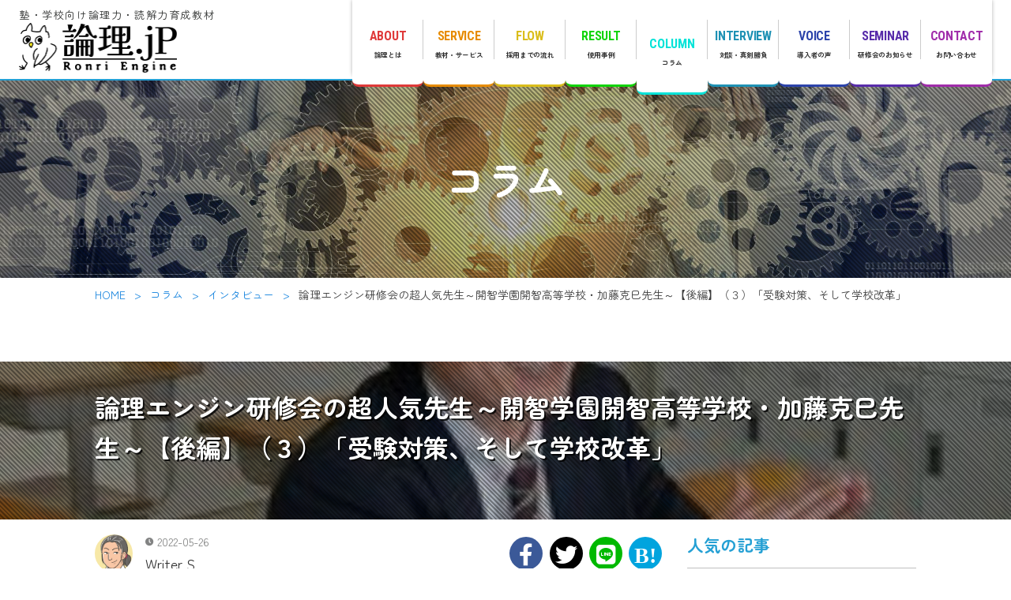

--- FILE ---
content_type: text/html; charset=UTF-8
request_url: https://ronri.jp/column/interview/CL61D56BED/
body_size: 17770
content:
<!DOCTYPE html>
<html lang="ja">
<head>
	<!-- Global site tag (gtag.js) - Google Analytics -->
	<script async src="https://www.googletagmanager.com/gtag/js?id=G-M5XDD8BYMV"></script>
	<script>
	  window.dataLayer = window.dataLayer || [];
	  function gtag(){dataLayer.push(arguments);}
	  gtag('js', new Date());

	  gtag('config', 'G-M5XDD8BYMV');
	</script>

<script type="text/javascript">
    (function(c,l,a,r,i,t,y){
        c[a]=c[a]||function(){(c[a].q=c[a].q||[]).push(arguments)};
        t=l.createElement(r);t.async=1;t.src="https://www.clarity.ms/tag/"+i;
        y=l.getElementsByTagName(r)[0];y.parentNode.insertBefore(t,y);
    })(window, document, "clarity", "script", "lr3s2dy88h");
</script>
	<meta charset="UTF-8">
	<meta name="viewport" content="width=320,initial-scale=1" />

	
	<title>論理エンジン研修会の超人気先生～開智学園開智高等学校・加藤克巳先生～【後編】（３）「受験対策、そして学校改革」｜論理.jp</title>
	<meta name="keywords" content="論理,論理力,出口汪,出口式,現代文,国語,受験,中学受験,大学受験" />
	<meta name="description" content="今回で加藤先生のインタビューも最終回となりました。学校ひいては教育を変えていくという教育改革にはどうしたらよいのか、という難問に”論理の匠”ならではのご回答をいただきましたので、ぜひともご参考になってください。" />
	<meta property="og:title" content="論理エンジン研修会の超人気先生～開智学園開智高等学校・加藤克巳先生～【後編】（３）「受験対策、そして学校改革」｜論理.jp" />
	<meta property="og:type" content="article">
	<meta property="og:description" content="今回で加藤先生のインタビューも最終回となりました。学校ひいては教育を変えていくという教育改革にはどうしたらよいのか、という難問に”論理の匠”ならではのご回答をいただきましたので、ぜひともご参考になってください。" />
	<meta property="og:url" content="https://ronri.jp/" />
	<meta property="og:image" content="https://ronri.jp/ogp.jpg" />
	<meta property="og:locale" content="ja_JP" />
	<meta property="og:site_name" content="論理エンジン研修会の超人気先生～開智学園開智高等学校・加藤克巳先生～【後編】（３）「受験対策、そして学校改革」｜論理.jp" />

	
	<link rel="stylesheet" href="/_css/default.css" />
    <link rel="stylesheet" href="//ajax.googleapis.com/ajax/libs/jqueryui/1.11.4/themes/smoothness/jquery-ui.css" />
	<link href="https://fonts.googleapis.com/earlyaccess/notosansjapanese.css" rel="stylesheet" />
	<link rel="stylesheet" type="text/css" href="/_css/slick.css"/>
	<link rel="stylesheet" type="text/css" href="/_css/slick-theme.css"/>

	<link rel="apple-touch-icon" href="/apple-touch-icon.png" />
	<link rel="icon" href="/favicon.ico">

	<link rel="stylesheet" href="https://use.fontawesome.com/releases/v5.15.4/css/all.css">
    <link rel="stylesheet" href="/_css/site.css?1769566668" />

	<script src="https://unpkg.com/ionicons@4.5.0/dist/ionicons.js"></script>
    <script src="//ajax.googleapis.com/ajax/libs/jquery/2.1.4/jquery.min.js"></script>
    <script src="//ajax.googleapis.com/ajax/libs/jqueryui/1.11.4/jquery-ui.min.js"></script>
	<script src="https://ajaxzip3.github.io/ajaxzip3.js" charset="UTF-8"></script>
	<link href="https://cdnjs.cloudflare.com/ajax/libs/lightbox2/2.7.1/css/lightbox.css" rel="stylesheet">
	<script src="https://cdnjs.cloudflare.com/ajax/libs/lightbox2/2.7.1/js/lightbox.min.js" type="text/javascript"></script>
	<link href="https://cdnjs.cloudflare.com/ajax/libs/malihu-custom-scrollbar-plugin/3.1.5/jquery.mCustomScrollbar.min.css" rel="stylesheet">
	<script src="https://cdnjs.cloudflare.com/ajax/libs/malihu-custom-scrollbar-plugin/3.1.5/jquery.mCustomScrollbar.min.js" type="text/javascript"></script>
    <script src="/_lib/common.js"></script>
    <script src="/_lib/matchHeight.js"></script>
    <script src="/_lib/slide.js"></script>
	<script src="/_lib/slick.min.js"></script>
	<script src="/_lib/footerFixed.js"></script>
</head>
<body>
<div id="container"><header id="header">
		<div class="pc">
		<div class="header_top">
			<div>
				<h1>塾・学校向け論理力・読解力育成教材</h1>
				<div class="logo"><a href="/"><img src="/_images/logo.png" alt="論理JP" width="200"></a></div>
			</div>
			<nav id="gnav" class="set_current">
				<ul class="top">
					<li><a href="/about/"><span>ABOUT</span>論理とは</a></li>
					<li><a href="/service/"><span>SERVICE</span>教材・サービス</a></li>
					<li><a href="/flow/"><span>FLOW</span>採用までの流れ</a></li>
					<li><a href="/result/"><span>RESULT</span>使用事例</a></li>
					<li><a href="/column/"><span>COLUMN</span>コラム</a></li>
					<li><a href="/dialogue/"><span>INTERVIEW</span>対談・真剣勝負</a></li>
					<li><a href="/voice/"><span>VOICE</span>導入者の声</a></li>
					<li><a href="/seminar/"><span>SEMINAR</span>研修会のお知らせ</a></li>
					<li><a href="/contact/"><span>CONTACT</span>お問い合わせ</a></li>
				</ul>
			</nav>
			<!-- <div class="login"><a href="https://sea.suiohsha.net/academy/">ログイン</a></div> -->
		</div>
	</div>
	<div class="sp tb">
		<div class="header_info">
			<div class="logo"><a href="/"><img src="/_images/logo.png" width="250" alt="論理JP"></a></div>
			<div class="button">
				<div class="trigger"><div class="menu"> </div></div>
			</div>
		</div>
		<nav id="rwd_menu">
			<ul>
				<li><a href="/">トップ</a></li>
				<li><a href="/about/">論理とは</a></li>
				<li><a href="/service/">教材・サービス</a></li>
				<li><a href="/flow/">採用までの流れ</a></li>
				<li><a href="/result/">使用事例</a></li>
				<li><a href="/column/">コラム</a></li>
				<li><a href="/dialogue/">対談・真剣勝負</a></li>
				<li><a href="/voice/">導入者の声</a></li>
				<li><a href="/seminar/">研修会のお知らせ</a></li>
				<li><a href="/contact/">お問い合わせ</a></li>
			</ul>
		</nav>
	</div>
</header>
<main id="main" class="lowerpage wrapper"><script>$(function(){
	$('.normal_slider').each(function(){
		var normal_slider_val = 1;
		var normal_slider_length = $(this).children('li').length - 1;
		if( normal_slider_length > normal_slider_val ) normal_slider_val = normal_slider_length;
		$(this).slick({
			autoplay: true,
			autoplaySpeed: 3000,
			infinite: true,
			speed: 1000,
			slidesToShow: normal_slider_val,
			variableWidth: true,
			centerMode: true,
			swipeToSlide: false,
			arrows: true,
			dots: true,
			responsive: [
				{
					breakpoint: 768,
					settings: {
						slidesToShow: 1
					}
				}
			]
		});
	});

	$('.full_slider').each(function(){
		var full_slider_val = 1;
		var full_slider_length = $(this).children('li').length - 1;
		if (full_slider_length > full_slider_val) full_slider_val = full_slider_length;
		$(this).slick({
			autoplay: true,
			autoplaySpeed: 3000,
			infinite: true,
			speed: 1000,
			slidesToShow: full_slider_val,
			variableWidth: true,
			centerMode: true,
			swipeToSlide: false,
			arrows: true,
			dots: true,
			responsive: [
				{
					breakpoint: 768,
					settings: {
						slidesToShow: 1
					}
				}
			]
		});
	});
	$('.fade_slider').slick({
		autoplay: true,
		autoplaySpeed: 3000,
		infinite: true,
		fade: true,
		speed: 1000,
		dots: true
	});
	$('.full_fade').slick({
		autoplay: true,
		autoplaySpeed: 3000,
		infinite: true,
		fade: true,
		speed: 1500,
		dots: false,
		pauseOnFocus: false,
		pauseOnHover: false
	});
	$('.thumb_slider').slick({
		infinite: true, //スライドのループ有効化
		arrows: false, //矢印非表示
		fade: true, //フェードの有効化
		draggable: false, //ドラッグ操作の無効化
		asNavFor: '.thumb_slider_thumb', //thumbnailクラスのナビゲーション
	});
	$('.thumb_slider_thumb').slick({
		infinite: true, //スライドのループ有効化
		slidesToShow: 8, //表示するスライドの数
		focusOnSelect: true, //フォーカスの有効化
		asNavFor: '.thumb_slider', //thumbnailクラスのナビゲーション
	});

	$('ul.business_flow li .flow').each(function(){
		var width = $(this).outerWidth() / 2;
		$(this).children('.tri').css('border-left-width',width+'px');
		$(this).children('.tri').css('border-right-width',width+'px');
	});
	
});

$(document).ready(function(){
	$("span.next_left").each(function(){ $(this).parent('p').addClass('t_left'); });
	$("span.next_right").each(function(){ $(this).parent('p').addClass('t_right'); });
	$("span.next_center").each(function(){ $(this).parent('p').addClass('t_center'); });
	$("span.this_bigger").each(function(){ $(this).parent('p').addClass('boldtext'); });
	$("span.this_annotation").each(function(){ $(this).parent('p').addClass('annotation'); });
	$("span.this_quote").each(function(){ $(this).parent('p').wrap('<blockquote class="quote">'); });
	$("span.this_h3").each(function(){ var text=$(this).parent('p').text(); $(this).parent('p').replaceWith('<h3>'+text+'</h3>'); });
	$("span.this_h4").each(function(){ var text=$(this).parent('p').text(); $(this).parent('p').replaceWith('<h4>'+text+'</h4>'); });
	$("span.this_h5").each(function () { var text = $(this).parent('p').text(); $(this).parent('p').replaceWith('<h5>' + text + '</h5>'); });
	$("span.this_h6").each(function () { var text = $(this).parent('p').text(); $(this).parent('p').replaceWith('<h6>' + text + '</h6>'); });
});

function leftback_images() {
	$("span.leftback_image").each(function(){
		var img_width = $(this).find('img').width() / 2;
		var img_height = $(this).find('img').height() / 2;
		$(this).css('left','0px');
		$(this).css('margin-left','-'+img_width+'px');
		$(this).css('margin-top','-'+img_height+'px');
	});
}
function rightback_images() {
	$("span.rightback_image").each(function(){
		var img_width = $(this).children('img').width() / 2;
		var img_height = $(this).children('img').height() / 2;
		$(this).css('right','0px');
		$(this).css('margin-right','-'+img_width+'px');
		$(this).css('margin-top','-'+img_height+'px');
	});
}

$(window).load(function(){
	leftback_images();
	rightback_images();
});
</script><style>/* ******************************************* */
/*		  コラム基本
/* ******************************************* */
.toppage > section:nth-of-type(1) { margin-top: 0; }
.columnpage {
	display: flex;
	justify-content: space-between;
	align-items: stretch;
	margin: 0 -1rem 4rem;
}
.column_post {
	width: calc( 70% - 2rem );
	margin: 0 1rem;
}
.column_post > article { margin-bottom: 2rem; }
.column_post article article { margin-top: 1.5rem; }
.column_side {
	width: calc( 30% - 2rem );
	margin: 0 1rem;
}
.cmsparts > p,
.cms_page > p,
.cms_page article p { font-size: 1.05rem; margin-bottom: 1.0rem; }
.cmsparts > p:last-of-type,
.cms_page > p:last-of-type,
.cms_page article p:last-of-type { margin-bottom: 0rem; }
.cmsparts { margin: 1.0rem auto 1.5rem; position: relative; z-index: 0; }
.cmsparts::after { display: block; content: ""; clear: both; float: none; }
.cms_image { margin-bottom: 0.5rem; }

.cmsparts p.boldtext,
.cms_page p.boldtext,
.cms_page article p.boldtext {
	font-size: 1.35rem;
}
@media(max-width:768px){
	.columnpage { display: block; margin: 0 auto 2.5rem; }
	.column_post { width: 100%; margin: 0 auto 2rem; max-width: 400px; }
	.column_post > article { margin-bottom: 1.5rem; }
	.column_side { width: 100%; max-width: 400px; margin: 0 auto 2rem; }
	.cms_page > p,
	.cms_page article p { font-size: inherit; margin-bottom: 1.0rem; }
	.cms_page > p:last-of-type,
	.cms_page article p:last-of-type { margin-bottom: 0rem; }
	.cms_image { max-width: 80%; margin: 0 auto 0.5rem; }
	.cmsparts p.boldtext,.cms_page p.boldtext,.cms_page article p.boldtext { font-size: 1.1rem; }
}


mark { background: linear-gradient( transparent 60%, var(--main-color-bright) 60% ); font-weight: 700; color: inherit; }

.table_of_contents li a::before { content: '・'; }
.column_side .table_of_contents li {
	padding-bottom: 0.25rem;
	margin-bottom: 0.25rem;
	border-bottom: 1px dotted #DDD;
}
.column_side .table_of_contents li:last-of-type { border: none; }
.column_side .table_of_contents li a:hover { opacity: 0.7; }

ul.at_column {
	display: flex;
	margin: 1rem -1rem 3rem;
	flex-wrap: wrap;
	align-items: stretch;
}
ul.at_column li {
	margin: 0.5rem 1rem 2rem;
	width: calc( 50% - 2rem );
	display: flex;
	align-items: flex-start;
	background: #FFFFFF;
	padding-bottom: 2rem;
	border-bottom: 1px solid #CCC;
}
ul.at_column li:nth-of-type(n+1) { width: calc( 100% - 2rem ); }
ul.at_column li .images {
	width: 25%;
	margin-right: 1rem;
}
ul.at_column li .mainbody { flex: 1; }
ul.at_column li .title a { font-size: 1.25rem; font-weight: bold; margin-bottom: 0.5rem; color: var(--main-color1); }
ul.at_column li .comment { font-size: 0.9rem; opacity: 0.8; margin-bottom: 1.0rem; max-height: 4.4rem; overflow: hidden; }
ul.at_column li .link { display: flex; margin: 0 -1rem; justify-content: flex-end; }
ul.at_column li .link a { display: inline-block; background: var(--main-color1); color: #FFFFFF; font-size: 0.8rem; font-weight: bold; padding: 0.2rem 1rem; margin: 0 1rem; }
ul.at_column li .info { display: flex; justify-content: space-between; opacity: 0.5; font-size: 0.8rem; border-bottom: 1px solid #DDD; margin-bottom: 0.25rem; padding-bottom: 0.25rem; }
ul.at_column li .info .writer { text-align: left; }
ul.at_column li .info .date { text-align: right; }
ul.at_column li a:hover { opacity: 0.7; }
@media(max-width:768px){
	ul.at_column li { margin: 0.5rem 1rem 2rem; width: calc( 100% - 2rem ); }
	ul.at_column li .title a { font-size: 1.0rem; }
	ul.at_column li .comment { font-size: 0.8rem; line-height: 1.3rem; max-height: 5.2rem; }
}

ul.at_column_h {
	display: flex;
	margin: 1rem -1rem 3rem;
	flex-wrap: wrap;
	align-items: stretch;
}
ul.at_column_h li {
	margin: 0.5rem 1rem 1rem;
	width: calc( 50% - 2rem );
	display: flex;
	align-items: flex-start;
	background: #FFFFFF;
	padding-bottom: 1rem;
	border-bottom: 1px solid #CCC;
}
ul.at_column_h li .images {
	width: 25%;
	margin-right: 1rem;
}
ul.at_column_h li .mainbody { flex: 1; }
ul.at_column_h li .title a { font-size: 1.0rem; font-weight: bold; margin-bottom: 0.5rem; color: var(--main-color1); }
ul.at_column_h li .comment { display: none; }
ul.at_column_h li .link { display: flex; margin: 0 -1rem; justify-content: flex-end; }
ul.at_column_h li .link a { display: inline-block; background: var(--main-color1); color: #FFFFFF; font-size: 0.8rem; font-weight: bold; padding: 0.2rem 1rem; margin: 0 1rem; }
ul.at_column_h li .info { display: flex; justify-content: space-between; opacity: 0.5; font-size: 0.8rem; border-bottom: 1px solid #DDD; margin-bottom: 0.25rem; padding-bottom: 0.25rem; }
ul.at_column_h li .column_tag, ul.at_column_r li .link,
ul.at_column_h li .info .writer { display: none; }
ul.at_column_h li .info .date { text-align: right; }
ul.at_column_h li a:hover { opacity: 0.7; }
@media(max-width:768px){
	ul.at_column_h {
		display: block;
		margin: 1rem auto 3rem;
	}
	ul.at_column_h li {
		margin: 0.5rem auto;
		width: 100%;
	}
	ul.at_column_h li .images { width: 25%; margin-right: 0.5rem; }
	ul.at_column_h li .mainbody { width: 75%; }
	ul.at_column_h li .link { margin: 1rem auto; }
}

ul.at_column_r {
	margin: 0.5rem auto;
}
ul.at_column_r li {
	margin: 0.5rem auto;
	display: flex;
	align-items: flex-start;
	background: #FFFFFF;
	padding: 0.25rem;
	border: 1px solid rgba( 0, 0, 0, 0.25 );
}
ul.at_column_r li .images {
	width: 25%;
	margin-right: 0.5rem;
}
ul.at_column_r li .mainbody { flex: 1; }
ul.at_column_r li .title a { display: block; font-size: 0.8rem; font-weight: bold; margin-bottom: 0.25rem; color: var(--main-color1); line-height: 1.2; }
ul.at_column_r li .comment { display: none; }
ul.at_column_r li .link { text-align: right; }
ul.at_column_r li .link a { display: inline-block; background: var(--main-color1); color: #FFFFFF; font-size: 0.8rem; font-weight: bold; padding: 0.2rem 1rem; }
ul.at_column_r li .info { display: flex; justify-content: space-between; opacity: 0.5; font-size: 0.7rem; margin-bottom: 0.25rem; }
ul.at_column_r li .column_tag, ul.at_column_r li .link,
ul.at_column_r li .info .writer { display: none; }
ul.at_column_r li .info .date { text-align: right; }
ul.at_column_r li a:hover { opacity: 0.7; }

ul.cms_normal_column {
	margin: 0.5rem -1rem 1rem;
	display: flex;
	align-items: stretch;
	flex-wrap: wrap;
}
ul.cms_normal_column li {
	margin: 1rem;
	width: calc( 33.3333% - 2rem );
	padding: 1rem;
	background: #FFFFFF;
	box-shadow: 4px 4px 8px rgba( 0, 0, 0, 0.3 );
}
ul.cms_normal_column li .images { margin-bottom: 0.5rem; }
ul.cms_normal_column li .info { display: flex; justify-content: space-between; opacity: 0.5; font-size: 0.85rem; margin-bottom: 0.5rem; }
ul.cms_normal_column li .title a { display: block; font-size: 1.15rem; font-weight: bold; margin-bottom: 0.25rem; color: var(--main-color1); line-height: 1.6; }
@media(max-width:768px){
	ul.cms_normal_column {
		display: block;
	}
	ul.cms_normal_column li {
		width: auto;
		max-width: 380px;
		margin: 1rem auto;
	}
}

.cms_page a:hover { opacity: 0.7; }
.column_mv {
	background-size: cover;
	background-position: 50% 50%;
	margin-bottom: 1rem;
	position: relative;
	height: 200px;
	color: #FFFFFF; font-size: 2.0rem; font-weight: bold; text-shadow: 2px 2px rgba( 0, 0, 0, 0.8 );
	z-index: 0;
}
.column_mv .inner { padding: 2rem 0; z-index: 2; }
.column_mv::after {
	content: "";
	position: absolute; top: 0; left: 0; width: 100%; height: 100%; z-index: -1;
	background: repeating-linear-gradient( 45deg, rgba( 0, 0, 0, 0.25 ) 0, rgba( 0, 0, 0, 0.25 ) 2px, rgba( 0, 0, 0, 0.5 ) 2px, rgba( 0, 0, 0, 0.5 ) 4px);
}
.column_info { display: flex; justify-content: space-between; align-items: center; margin-bottom: 1rem; }
.column_info .mainbody { flex: 1; }
.column_info .date { opacity: 0.6; font-size: 0.9rem; margin-bottom: 0.2rem; }
.column_info .writer { display: flex; align-items: center; }
.column_info .writer .images { width: 3rem; height: 3rem; border-radius: 3rem; overflow: hidden; margin-right: 1rem; }
@media(max-width:768px){
	.column_mv {
		height: auto;
		font-size: 1.6rem;
	}
}

.cms_page dl.column_tag { display: flex; font-size: 0.7rem; margin: 0.5rem auto 0.5rem; flex-wrap: wrap; }
.cms_page dl.column_tag dd {
	margin: 0 0.4rem 0.4rem 0;
}
.cms_page dl.column_tag dd a {
	display: block;
	border: 1px solid var(--main-color1);
	color: var(--main-color1);
	border-radius: 4px;
	padding: 0 8px;
	border-radius: 4px;
}
.cms_page dl.column_tag dd a:hover { opacity: 0.7; }
@media(max-width:768px){
	.cms_page dl.column_tag { display: flex; font-size: 0.7rem; margin: 0.25rem auto 0.25rem; flex-wrap: wrap; }
	.cms_page dl.column_tag dd { margin: 0 0.2rem 0.2rem 0; }
}

.sns { text-align: right; }
.sns a {
	display: inline-block;
	margin-left: 0.3em;
	width: 42px; height: 42px; line-height: 42px;
	font-size: 28px; color: #ffffff;
	border-radius: 42px; text-align: center;
}
.sns a:hover { opacity: 0.75; }
.sns a:nth-of-type(1) { background: #3B5998; }
.sns a:nth-of-type(2) { background: #000000; }
.sns a:nth-of-type(3) { background: #00B900; }
.sns a:nth-of-type(4) { background: #00A4DE; }
.fa-hatena::before { content: "B!"; font-family: Verdana; font-weight: bold; }
@media(max-width:768px){
	.sns a {
		margin-left: 0.2em;
		width: 30px; height: 30px; line-height: 30px;
		font-size: 16px; color: #ffffff;
		border-radius: 30px; text-align: center;
	}
}

.image_parts { display: block; margin: 1rem auto; max-width: 60%; }
.image_parts .caption { display: block; opacity: 0.66; font-size: 0.85rem; margin-bottom: 0.4rem; }
.image_parts a{ text-decoration: none; color: var(--text-color); font-style: italic; }
.image_parts.full { max-width: 100%; }
.image_parts.left { float: left; max-width: 30%; margin: 0 1.8rem 1.0rem 0; }
.image_parts.right { float: right; max-width: 30%; margin: 0 0 1.0rem 1.8rem; }
@media(max-width:768px){
	.image_parts { display: block; margin: 1rem auto; max-width: 100%; text-align: center; }
	.image_parts.full { max-width: 100%; }
	.image_parts.left { max-width: 100%; float: none; margin: 0 auto 1rem; }
	.image_parts.right { max-width: 100%; float: none; margin: 0 auto 1rem; }
}
.leftback_image,
.rightback_image { position: absolute; top: 50%; z-index: -1; }
.leftback_image video,
.rightback_image video,
.image_parts video { max-width: 100%; }
@media(max-width:768px) { .leftback_image, .rightback_image { display: none; } }

.table_of_contents { border: 1px solid #CCCCCC; padding: 0.5rem 1rem 1rem; color: #CCCCCC; font-weight: bold; }
.table_of_contents li a { color: var(--main-color1); }
.table_of_contents li:nth-of-type(n+2) { padding-left: 1.5rem; text-indent: -1rem; }

.full_fade { margin-bottom: 2rem !important; }
.normal_slider,
.fade_slider,
.full_slider { margin-bottom: 5rem !important; }

.full_fade,
.full_slider {
	position: relative;
	width: 100vw;
	margin-left: -50vw;
	left: 50%;
}

.normal_slider video,
.fade_slider video,
.thumb_slider video {
	width: 100%;
}

.full_fade video,
.full_slider video {
	width: 100%;
}
.full_slider .slick-list { overflow: visible; }
.normal_slider img,
.fade_slider img,
.thumb_slider img { max-width: 100%; }
.full_fade img,
.full_slider img { max-width: 100%; }
.thumb_slider_thumb .slick-current { opacity: 0.5; }
.thumb_slider_thumb div div div { cursor: pointer; }
.normal_slider .caption { display: block; opacity: 0.66; font-size: 0.85rem; margin-bottom: 0.4rem; }
.full_fade p.comment { display: flex; align-items: center; justify-content: center; position: absolute; width: 100%; height:100%; top: 0; left: 0; text-align: center; font-size: 3rem; font-weight: bold; color: #FFFFFF; text-shadow: 0 0 5px var(--main-color1); }
.full_fade li { display: flex !important; justify-content: center; align-items: center; }
@media(max-width:768px){
	.normal_slider img,
	.full_fade img,
	.fade_slider img,
	.full_slider img,
	.thumb_slider img { max-height: 250px !important; max-width: 100vw; }
	.full_fade p.comment { font-size: 6vw; }
}

ul.flex_image_parts {
	display: flex;
	justify-content: center;
	margin: 2rem -1rem;
}
ul.flex_image_parts li {
	margin: 1rem;
	max-width: 35%;
	flex: 1; width: auto;
	text-align: center;
}
ul.flex_image_parts li .images { margin-bottom: 0.5rem; }
ul.flex_image_parts li .title { margin-bottom: 0.5rem; font-size: 1.2rem; font-weight: bold; color: inherit; }
ul.flex_image_parts li .title a { color: inherit; }
ul.flex_image_parts li .comment { margin-bottom: 0.5rem; font-size: 0.9rem; }
@media(max-width:768px){
	ul.flex_image_parts { display: block; margin: 2rem auto; max-width: 500px; }
	ul.flex_image_parts li { margin: 1rem auto 2.5rem; max-width: none; }
	ul.flex_image_parts li .images { margin: 0 auto 0.5rem; max-width: 70%; }
	ul.flex_image_parts li .title { margin-bottom: 1.0rem; }
	ul.flex_image_parts li .comment { margin-bottom: 1.0rem; }
}

ul.flex_menu_parts {
	display: flex;
	justify-content: center;
	margin: 2rem -1rem;
}
ul.flex_menu_parts li {
	margin: 1rem;
	max-width: 35%;
	position: relative;
	flex: 1; width: auto;
	text-align: center;
}
ul.flex_menu_parts li .images { margin-bottom: 0.5rem; }
ul.flex_menu_parts li .title { margin-bottom: 0.5rem; font-size: 1.3rem; font-weight: bold; color: var(--main-color1); }
ul.flex_menu_parts li .title a { color: var(--main-color1); }
ul.flex_menu_parts li .comment { margin-bottom: 0.5rem; padding-bottom: 3.5rem; }
ul.flex_menu_parts li .link { position: absolute; bottom: 0.5rem; left: 50%; width: 80%; margin: 0 auto; margin-left: -40%; }
@media(max-width:768px){
	ul.flex_menu_parts { display: block; margin: 2rem auto; max-width: 500px; }
	ul.flex_menu_parts li { margin: 2rem auto; max-width: none; padding: 0; }
	ul.flex_menu_parts li .images { margin: 0 auto 1rem; max-width: 80%; }
	ul.flex_menu_parts li .title { margin-bottom: 1.0rem; }
	ul.flex_menu_parts li .comment { margin-bottom: 1.0rem; }
	ul.flex_menu_parts li .link { position: relative; bottom: auto; left: auto; width: auto; margin: 0 auto; }
}

ul.flex_box_parts {
	display: flex;
	justify-content: center;
	margin: 2rem -1rem;
	flex-wrap: wrap;
}
ul.flex_box_parts li {
	margin: 1rem;
	width: calc( 33.33% - 2rem );
	position: relative;
	background: #FFFFFF;
	box-shadow: 0.2rem 0.2rem 0.5rem rgba( 0, 0, 0, 0.25 );
}
ul.flex_box_parts li.bigger_link:hover { opacity: 0.7; }
ul.flex_box_parts li .images { margin-bottom: 0.5rem; }
ul.flex_box_parts li .inner { padding: 0.5rem 1rem 1rem; }
ul.flex_box_parts li .title { margin-bottom: 0.5rem; font-size: 1.2rem; font-weight: bold; color: var(--main-color1); text-align: center; }
ul.flex_box_parts li .comment { margin-bottom: 0.5rem; font-size: 0.9rem; }
ul.flex_box_parts li .link { position: absolute; bottom: 0.5rem; left: 50%; width: 80%; margin: 0 auto; margin-left: -40%; }
@media(max-width:768px){
	ul.flex_box_parts { display: block; margin: 2rem auto; max-width: 500px; }
	ul.flex_box_parts li { margin: 1.5rem auto; max-width: 400px; padding: 0; width: 100%; }
	ul.flex_box_parts li .images { margin: 0 auto 1rem; }
	ul.flex_box_parts li .title { margin-bottom: 1.0rem; }
	ul.flex_box_parts li .comment { margin-bottom: 0.5rem; }
	ul.flex_box_parts li .link { position: relative; bottom: auto; left: auto; width: auto; margin: 0 auto; }
}


.interlocutor { display: flex; margin: 1.3rem auto; }
.interlocutor .user { width: 75px; }
.interlocutor .user .images { margin-bottom: 0.5rem; border-radius: 100px; overflow: hidden; box-shadow: 2px 2px 5px rgba( 0, 0, 0, 0.25 ); height: 75px; }
.interlocutor .user p { font-size: 0.85rem; font-weight: bold; text-align: center; }
.interlocutor .voice_text {
	border-radius: 8px;
	padding: 1rem;
	width: calc( 100% - 150px - 2rem );
	margin: 0 1rem;
	border: 2px solid #DDD;
	background: #FFFFFF;
	position: relative;
}
.interlocutor.left .voice_text::before {
	position: absolute;
	content: '';
	border-style: solid;
	border-width: 10px 15px 10px 0;
	border-color: transparent #DDD transparent transparent;
	top: 20px;
	left: -17px;
}
.interlocutor.left .voice_text::after {
	position: absolute;
	content: '';
	border-style: solid;
	border-width: 10px 15px 10px 0;
	border-color: transparent #FFF transparent transparent;
	top: 20px;
	left: -14px;
}
.interlocutor.right .voice_text::before {
	position: absolute;
	content: '';
	border-style: solid;
	border-width: 10px 0 10px 15px;
	border-color: transparent transparent transparent #DDD;
	top: 20px;
	right: -17px;
}
.interlocutor.right .voice_text::after {
	position: absolute;
	content: '';
	border-style: solid;
	border-width: 10px 0 10px 15px;
	border-color: transparent transparent transparent #FFF;
	top: 20px;
	right: -14px;
}
.voice_text p:not(:last-of-type) { margin-bottom: 1.0rem; }
@media(max-width:768px){
	.interlocutor .user { width: 40px; }
	.interlocutor .user .images { height: 40px; }
	.interlocutor .user p { font-size: 0.75rem; font-weight: bold; text-align: center; }
	.interlocutor .voice_text { width: calc( 100% - 80px - 2rem ); }
	.interlocutor.left .voice_text::before { border-width: 6px 10px 6px 0; top: 12px; left: -10px;}
	.interlocutor.left .voice_text::after { border-width: 6px 10px 6px 0; top: 12px; left: -7px;}
	.interlocutor.right .voice_text::before { border-width: 6px 0 6px 10px; top: 12px; right: -10px;}
	.interlocutor.right .voice_text::after { border-width: 6px 0 6px 10px; top: 12px; right: -7px;}
}

.cmslist {
	margin: 0.5rem auto 1rem;
}
.cmslist.pattern2 { border-radius: 8px; }
.cmslist.type1 { padding: 0.5rem 1rem; border: 1px solid #DDD; }
.cmslist.type2 { padding: 0.5rem 1rem; border: 3px solid #DDD; }
.cmslist.type3 { padding: 0.5rem 1rem; border: 3px dashed #DDD; }
.cmslist.type4 { padding: 0.5rem 1rem; box-shadow: 2px 2px 5px rgba( 0, 0, 0, 0.25 ); }
.cmslist li { text-indent: -1.3rem; padding-left: 1.3rem; }
.cmslist.type1 li,
.cmslist.type2 li,
.cmslist.type3 li,
.cmslist.type4 li { margin: 0.75rem auto; }
.cmslist li i { margin-left: 1rem; }
.cmslist span { color: var(--text-color1); }
@media(max-width:768px){

}

.cmsbox {
	margin: 0.5rem auto 1rem;
	padding: 0.5rem 1rem;
}
.cmsbox.pattern2 { border-radius: 8px; }
.cmsbox.type1 { padding: 0.75rem 1rem; border: 1px solid #DDD; }
.cmsbox.type2 { padding: 0.75rem 1rem; border: 3px solid #DDD; }
.cmsbox.type3 { padding: 0.75rem 1rem; border: 3px dashed #DDD; }
.cmsbox.type4 { padding: 0.75rem 1rem; box-shadow: 2px 2px 5px rgba( 0, 0, 0, 0.25 ); }

.faq { margin: 1rem auto 2rem; }
.faq li {
	font-size: 1.15rem;
	margin-bottom: 1rem;
}
.faq li .question {
	position: relative;
	padding-top: 10px;
	padding-left: 60px;
	margin-bottom: 10px;
	color: var(--main-color1); font-weight: bold;
}
.faq li .question::before {
	position: absolute;
	content: "Q";
	top: 0; left: 0;
	width: 50px; height: 50px;
	font-size: 38px; line-height: 50px;
	text-align: center;
	color: #FFFFFF;
	background: var(--main-color1);
	border-radius: 50px;
}
.faq li .answer {
	position: relative;
	padding-top: 10px;
	padding-left: 60px;
}
.faq li .answer::before {
	position: absolute;
	content: "A";
	top: 6px; left: 6px;
	width: 38px; height: 38px;
	font-size: 30px; line-height: 38px;
	background: #DFDCD8;
	text-align: center;
}
@media(max-width:1040px){
	.faq li { font-size: 1.0rem; }
	.faq li .question { padding-left: 40px; }
	.faq li .question::before {
		top: 4px; left: 4px;
		width: 30px; height: 30px;
		font-size: 25px; line-height: 30px;
	}
	.faq li .answer { padding-left: 40px; }
	.faq li .answer::before {
		width: 26px; height: 26px;
		font-size: 24px; line-height: 26px;
	}
}


.slick-dots { bottom: -30px;}
.slick-dots li { margin: 0 2px; }
.slick-dots li button:before { font-size: 1rem; }

blockquote.quote {
	background: #EEEEEE;
	padding: 1.0rem 1.0rem 1.0rem 1.8rem;
	border-radius: 8px;
	margin: 1.5rem auto;
	font-style: italic;
	position: relative;
	z-index: 0;
}
blockquote.quote::before {
	font-family: "Font Awesome 5 Free";
	font-weight: 900;
	content: "\f10d";
	position: absolute;
	top: 0.0rem; left: 0.75rem;
	font-size: 2.2rem; color: #DDDDDD;
	z-index: -1;
}
p.quote { text-align: right; font-style: italic; margin: 0.25rem auto; opacity: 0.5; font-size: 80% !important; }
.code {
	border: 1px solid #999;
	padding: 1.0rem;
	font-size: 0.9rem;
}

.annotation { font-size: 0.9rem; color: #777; margin: 0.25rem auto 0.5rem; }
.annotation p { position: relative; margin-bottom: 0.5rem; padding-left: 1.2rem; }
.annotation p::before { position: absolute; content: "※"; margin-left: -1.2rem; }
.annotation p:last-of-type { margin-bottom: 0px; }
p.annotation { font-size: 0.9rem; opacity: 0.6; position: relative; margin-bottom: 0.5rem; padding-left: 1.2rem; }
p.annotation::before { position: absolute; content: "※"; margin-left: -1.2rem; }

.list0 { margin: 1.5rem auto 2rem; }
.list0 li { background: #FFFFFF; box-shadow: 2px 2px 1rem rgba( 0, 0, 0, 0.25 ); }
.list0 li .inner { display: flex; }
.list0 li .inner .images { width: 80px; height: 80px; }
.list0 li .inner .title { display: flex; height: 80px; padding: 0rem 0.5rem 0rem 1rem; color: var(--main-color1); font-weight: bold; flex: 1; align-items: center; }
.list0 li .inner:hover * { opacity: 0.8; }
.list0 li .icon i { font-size: 60px; width: 80px; line-height: 80px; text-align: center; color: var(--main-color1); }

.list1 { margin: 1.5rem auto 2rem; }
.list1 li { background: #FFFFFF; box-shadow: 2px 2px 1rem rgba( 0, 0, 0, 0.25 ); padding: 0.25rem; border: 2px solid var(--main-color1); border-radius: 8px; }
.list1 li .inner { display: flex; }
.list1 li .inner .images { width: 80px; height: 80px; }
.list1 li .inner .title { display: flex; height: 80px; padding: 0rem 0.5rem 0rem 1rem; color: var(--main-color1); font-weight: bold; flex: 1; align-items: center; }
.list1 li .inner:hover * { opacity: 0.8; }
.list1 li .icon i { font-size: 60px; width: 80px; line-height: 80px; text-align: center; color: var(--main-color1); }

.list2 { margin: 1.5rem auto 2rem; }
.list2 li { opacity: 1.0; }
.list2 li .inner { display: flex; }
.list2 li .inner .images { width: 80px; height: 80px; border-radius: 80px; }
.list2 li .inner .title { display: flex; height: 80px; padding: 0rem 0.5rem 0rem 1rem; color: var(--main-color1); font-weight: bold; flex: 1; align-items: center; }
.list2 li .inner:hover * { opacity: 0.8; }
.list2 li .icon i { font-size: 60px; width: 80px; line-height: 80px; text-align: center; color: var(--main-color1); }

@media(max-width:768px){
	.list0 li .inner .images { width: 50px; height: 50px; }
	.list0 li .inner .title { display: flex; height: 50px; }

	.list1 li .inner .images { width: 50px; height: 50px; }
	.list1 li .inner .title { display: flex; height: 50px; }

	.list2 li .inner .images { width: 50px; height: 50px; border-radius: 50px; }
	.list2 li .inner .title { display: flex; height: 50px; }
}

.column0 {
	display: flex;
	margin-left: -0.5rem; margin-right: -0.5rem;
	flex-wrap: wrap;
	justify-content: space-between;
	align-items: center;
}
.column0 li { flex: auto; margin: 0.5rem; }
.column2, .column3, .column4, .column5, .column6, .column7 {
	display: flex;
	margin-left: -0.5rem; margin-right: -0.5rem;
	flex-wrap: wrap;
	justify-content: center;
	align-items: center;
}
.column2 li { width: calc( 50% - 1rem ); margin: 0.5rem; }
.column3 li { width: calc( 33.33% - 1rem ); margin: 0.5rem; }
.column4 li { width: calc( 25% - 1rem ); margin: 0.5rem; }
.column5 li { width: calc( 20% - 1rem ); margin: 0.5rem; }
.column6 li { width: calc( 16.66% - 1rem ); margin: 0.5rem; }
.column7 li { width: calc( 14.1414% - 1rem ); margin: 0.5rem; }
@media(max-width:768px){
	.column2 li { width: calc( 75% - 1rem ); margin: 0.5rem; }
	.column3 li { width: calc( 50% - 1rem ); margin: 0.5rem; }
	.column4 li { width: calc( 40% - 1rem ); margin: 0.5rem; }
	.column5 li { width: calc( 33.33% - 1rem ); margin: 0.5rem; }
	.column6 li { width: calc( 25% - 1rem ); margin: 0.5rem; }
	.column7 li { width: calc( 20% - 1rem ); margin: 0.5rem; }
}

/* ******** OGP ******** */
.ogp_parts {
	margin: 1rem auto 1.5rem;
	box-shadow: 4px 4px 1rem rgba( 0, 0, 0, 0.25 );
	max-width: 800px;
	background: #FFF;
}
.ogp_parts .inner { padding: 1.5rem; display: flex; }
.ogp_parts .inner:hover { opacity: 0.85; }
.ogp_parts .images { width: 150px; }
.ogp_parts .mainbody { flex: 1; padding-left: 1.5rem; }
.ogp_parts .title { font-weight: bold; margin-bottom: 0.5rem; font-size: 1.15rem; max-height: 1.5rem; line-height: 1.5rem; overflow: hidden; }
.ogp_parts .comment { font-size: 1.0rem; line-height: 1.6rem; max-height: 4.8rem; margin-bottom: 0.5rem; overflow: hidden; }
.ogp_parts .url { opacity: 0.5; font-style: italic; font-size: 1.0rem; max-height: 1.5rem; line-height: 1.5rem; overflow: hidden; }
@media(max-width:768px){
	.ogp_parts {
		margin: 1rem auto 1.5rem;
		box-shadow: 4px 4px 1rem rgba( 0, 0, 0, 0.25 );
		max-width: 800px;
	}
	.ogp_parts .inner { padding: 0.5rem; display: flex; }
	.ogp_parts .inner:hover { opacity: 0.85; }
	.ogp_parts .images { width: 20%; }
	.ogp_parts .mainbody { width: 80%; padding-left: 0.5rem; }
	.ogp_parts .title { font-weight: bold; margin-bottom: 0.5rem; font-size: 0.9rem; max-height: 1.3rem; line-height: 1.3rem; overflow: hidden; }
	.ogp_parts .comment { font-size: 0.9rem; line-height: 1.3rem; max-height: 3.9rem; margin-bottom: 0.5rem; overflow: hidden; }
	.ogp_parts .url { opacity: 0.5; font-style: italic; font-size: 0.9rem; max-height: 1.3rem; line-height: 1.3rem; overflow: hidden; }
}

/* ******** 業務フロー ******** */
ul.business_flow {
	margin: 2rem auto 2rem;
}
ul.business_flow li {
	display: flex;
	align-items: flex-start;
	margin: 0 -1rem 1rem;
}
ul.business_flow li .flow {
	background: #DDD;
	position: relative;
	width: calc( 30% - 2rem );
	margin: 1rem 1rem 2rem;
	color: #FFFFFF; font-weight: bold; font-size: 1.4rem;
	display: flex; justify-content: center; align-items: center;
	padding: 2rem; text-align: center;
}
ul.business_flow li .flow .tri {
	width: 0; height: 0; border-style: solid;
	border-width: 2rem 0 0 0;
	border-color: inherit;
	content: "";
	position: absolute; top: 100%; left: 0;
}
ul.business_flow li .comment {
	width: calc( 70% - 2rem );
	margin: 1rem 1rem 2rem;
	font-size: 1.0rem;
}
@media(max-width:768px){
	ul.business_flow li {
		display: block;
		align-items: flex-start;
		margin: 0 auto 1rem;
	}
	ul.business_flow li .flow {
		background: #DDD;
		position: relative;
		width: 100%;
		margin: 1rem auto 2rem;
		padding: 1rem; text-align: center;
	}
	ul.business_flow li .comment {
		width: 100%;
		margin: 1rem auto 2rem;
		font-size: inherit;
	}
}

table.cms_simple_table { width: 100%; margin: 0.5rem auto; }
table.cms_simple_table tr th,
table.cms_simple_table tr td { border: 1px solid rgba( 0, 0, 0, 0.3 ); padding: 0.35rem 1rem; }
table.cms_simple_table tr th { font-weight: bold; }

table.cms_box_table { width: 100%; margin: 0.5rem auto; border-collapse: separate; border-spacing: 3px; }
table.cms_box_table tr th,
table.cms_box_table tr td { padding: 0.35rem 1rem; }
table.cms_box_table tr th { font-weight: bold; background: var(--main-color1-bright); }

table.cms_monotone_table { width: 100%; margin: 0.5rem auto; border-collapse: separate; border-spacing: 3px; }
table.cms_monotone_table tr th,
table.cms_monotone_table tr td { padding: 0.35rem 1rem; }
table.cms_monotone_table tr th { font-weight: bold; background: #BBBBBB; }
table.cms_monotone_table tr:nth-of-type(odd) td { background: #F5F5F5; }
table.cms_monotone_table tr:nth-of-type(even) td { background: #E3E3E3; }

table.cms_stylish_table { width: 100%; margin: 0.5rem auto; font-size: 1.0rem; }
table.cms_stylish_table tr th,
table.cms_stylish_table tr td { padding: 0.25rem 1rem; border-bottom: 1px solid rgba( 0, 0, 0, 0.25 ); }
table.cms_stylish_table tr th { font-weight: bold; }

table.cms_color_border { width: 100%; margin: 0.5rem auto; font-size: 1.0rem; border-top: 2px solid var(--main-color1); border-bottom: 2px solid var(--main-color1); }
table.cms_color_border tr th,
table.cms_color_border tr td { padding: 0.5rem 0.5rem; border-bottom: 1px solid var(--main-color1-bright); }
table.cms_color_border tr th.top_th { border-bottom: 2px solid var(--main-color1); color: var(--main-color1); font-weight: bold; text-align: center; }
table.cms_color_border tr th:nth-of-type(1) { color: var(--main-color1); font-weight: bold; text-align: center; padding: 0.5rem 1.2rem; }


/* ******************************************* */
/*		  iframe
/* ******************************************* */
.googlemap_normal .cms_googlemap { position: relative; padding-bottom: 35%; padding-top: 30px; height: 0; overflow: hidden; border: 1px solid #ccc; margin: 2rem auto; }
.googlemap_normal .cms_googlemap img.fitimage{ max-width: 300px; }
.cms_googlemap iframe,.cms_googlemap object,.cms_googlemap embed{ position: absolute; top: 0; left: 0; width: 100% !important; height: 100% !important; }
.googlemap_full { opacity: 1.0; }

.color_monochrome { filter: grayscale(100%); }
.color_reverse { filter: invert(80%); }

/* ******** 業務フロー ******** */
ul.cms_normal_news {
	padding: 0 2rem;
	margin: 0 auto 2rem;
}
ul.cms_normal_news li {
	display: flex;
	justify-content: space-between;
	align-items: center;
	margin: 0.5rem auto;
}
ul.cms_normal_news li .date { min-width: 82px; }
ul.cms_normal_news li .category {
	padding: 0px 1rem; border-radius: 6px;
	text-align: center;
	letter-spacing: 0.1rem;
	font-size: 0.8rem;
	min-width: 140px;
	margin: 0 1.2rem;
	color: #FFFFFF; font-weight: bold;
}
ul.cms_normal_news li .title {
	flex: 1;
}
ul.cms_normal_news li .title a { color: var(--link-color); text-decoration: none; font-weight: bold; }
ul.cms_normal_news li a:hover { opacity: 0.7; }
@media(max-width:600px){
	ul.cms_normal_news {
		padding: 0 0.5rem;
	}
	ul.cms_normal_news li { flex-wrap: wrap; }
	ul.cms_normal_news li:nth-of-type(n+2) {
		border-top: 1px dotted #BBBBBB;
		padding-top: 0.5rem;
	}
	ul.cms_normal_news li .title {
		flex: auto;
		width: 100%; margin: 0.5rem auto;
	}
}

/* ********* おしゃれぼっくす ************ */
article.cms_boximage {
	display: flex;
	justify-content: space-between;
	align-items: center;
	margin: 0 -2rem;
}
article.cms_boximage .comment,
article.cms_boximage .images { margin: 0 -2rem; position: relative; }
article.cms_boximage .images { z-index: 10; } 
article.cms_boximage .comment { z-index: 100; } 
article.cms_boximage.right .comment,
article.cms_boximage.left .images { order: 0; }
article.cms_boximage.left .comment,
article.cms_boximage.right .images { order: 1; }

article.cms_boximage .comment.w70,
article.cms_boximage .images.w30 { width: calc( 30% + 4rem ); }
article.cms_boximage .comment.w60,
article.cms_boximage .images.w40 { width: calc( 40% + 4rem ); }
article.cms_boximage .comment.w50,
article.cms_boximage .images.w50 { width: calc( 50% + 4rem ); }
article.cms_boximage .comment.w40,
article.cms_boximage .images.w60 { width: calc( 60% + 4rem ); }
article.cms_boximage .comment.w30,
article.cms_boximage .images.w70 { width: calc( 70% + 4rem ); }
article.cms_boximage .comment {
	background: rgba( 255, 255, 255, 0.88 );
	padding: 2rem 3rem 1.5rem;
	box-shadow: 3px 3px 5px rgba(0, 0, 0, 0.2 );
}
article.cms_boximage .comment .alp_title {
	font-size: 0.8rem;
	font-weight: bold;
	color: var(--main-color1);
	margin: 1.0rem auto 1.5rem;
}
article.cms_boximage .comment .ex_title {
	font-size: 2.0rem;
	font-weight: bold;
	margin: 1.0rem auto 1.5rem;
}
@media(max-width:768px) {
	article.cms_boximage {
		display: block;
		margin: 0 auto;
	}
	article.cms_boximage .images { margin: 1rem 0 -2rem; }
	article.cms_boximage.right .comment,
	article.cms_boximage.left .images { margin-left: 5%; }
	article.cms_boximage.left .comment,
	article.cms_boximage.right .images { margin-left: 10%; }

	article.cms_boximage .comment.w70,
	article.cms_boximage .images.w30 { width: 85%; }
	article.cms_boximage .comment.w60,
	article.cms_boximage .images.w40 { width: 85%; }
	article.cms_boximage .comment.w50,
	article.cms_boximage .images.w50 { width: 85%; }
	article.cms_boximage .comment.w40,
	article.cms_boximage .images.w60 { width: 85%; }
	article.cms_boximage .comment.w30,
	article.cms_boximage .images.w70 { width: 85%; }
	article.cms_boximage .comment {
		background: rgba( 255, 255, 255, 0.8 );
		padding: 1.5rem 1.5rem 0.5rem;
	}
	article.cms_boximage .comment .ex_title {
		margin: 0.7rem auto 1.0rem;
	}
	article.cms_boximage .comment .alp_title {
		margin: 0.7rem auto 1.0rem;
	}

}</style><style>@media( max-width: 768px ) {
#ID18b1e9a4092 img { max-width: 65%; }
#ID18b1e9a4092 .image_parts.left {
    max-width: 40%;
    float: left;
    margin: 0 auto 1rem;
}
}

blockquote.quote { mix-blend-mode: multiply; }</style><style>section.cms_page:nth-of-type(even) {
	margin-top: 0 !important;
	margin-bottom: 0 !important;
	padding-top: 2rem !important;
	padding-bottom: 4rem !important;
	margin-left: calc( ( 100vw - 100% ) / -2 - 2rem ) !important;
	margin-right: calc( ( 100vw - 100% ) / -2 - 2rem ) !important;
	padding-left: calc( ( 100vw - 100% ) / 2 + 2rem ) !important;
	padding-right: calc( ( 100vw - 100% ) / 2 + 2rem ) !important;
	background: #DEF6FF;
}

.cms_page article {
	margin: 2rem auto 4rem;
}

.link { text-align: center; display: flex; justify-content: center; margin: 1.5rem auto; margin-left: -1rem; margin-right: -1rem; flex-wrap: wrap; }
.link a {
	display: inline-block;
	position: relative;
	margin: 0.5rem 1rem;
	padding: 0.8rem 3.0rem;
	border: 3px solid #ffffff;
	background: var(--main-color2);
	color: #FFFFFF;
	text-shadow: 0 -1px 0 rgba( 0, 0, 0, 0.3 ), 0 1px 0 rgba( 255, 255, 255, 0.3 );
	font-size: 1.2rem;
	line-height: 1.0;
	box-shadow: 2px 2px 8px rgba( 0, 0, 0, 0.2 );
}
.link.right { justify-content: flex-end; }
.link.left { justify-content: flex-start; }
.link a.mini { padding: 0.5rem 1.0rem; font-size: 1.0rem; }
.link a.next { padding-right: 1.2rem; }
.link a.back { background: #8e8e8e; padding-left: 1.2rem; }
.link a.back::before,
.link a.next::after {
	font-family: "Font Awesome 5 Free";
	font-weight: 900;
}
.link a.next::after { content: "\00a0\f138"; margin-left: 0.65rem; }
.link a.back::before { content: "\f137\00a0"; margin-right: 0.65rem; }
.link a:hover { opacity: 0.7; }
.link a:active { top: 2px; box-shadow: 0px 0px 2px rgba( 0, 0, 0, 0.7 ); }
ul.sidelink {
	border-top: 1px solid var(--main-color2);
}
ul.sidelink li a {
	display: block;
	font-weight: bold;
	padding: 0.7rem 0.5rem;
	border-bottom: 1px solid var(--main-color2);
	color: var(--main-color2);
}
ul.sidelink li a.current2,
ul.sidelink li a:hover { color: var(--main-color2); }
ul.sidelink li a.current2:hover { opacity: 0.75; }
.simplelink,
.anchorlink {
	display: flex;
	align-items: center;
	flex-wrap: wrap;
	margin: 40px -16px;
}
.anchorlink.rows { justify-content: center; }
.simplelink a,
.anchorlink a {
	display: flex;
	align-items: center;
	justify-content: center;
	text-align: center;
	position: relative;
	border: 2px solid var(--main-color2);
	color: var(--main-color2);
	border-radius: 4px;
	background: var(--bg-color);
	margin: 8px 16px;
	width: calc( 25% - 32px );
	height: 68px;
	padding: 0px 1rem 10px;
	font-weight: bold;
	line-height: 1.3;
}
.simplelink a { padding: 0 2rem 0 1rem; }
.anchorlink a::after {
	font-family: "Font Awesome 5 Free";
	position: absolute;
	font-weight: 900;
	content: "\f107";
	display: block;
	bottom: 0px; left: 50%; width: 30px; margin-left: -15px;
}
.simplelink a::after {
	font-family: "Font Awesome 5 Free";
	position: absolute;
	font-weight: 900;
	content: "\f138";
	display: block;
	top: 50%; right: 12px; margin-top: -0.5em; line-height: 1.0em;
}
.simplelink a:hover,
.anchorlink a:hover {
	opacity: 0.6;
}
.wikipedia a {
	display: block;
	margin: 0 auto 8px;
	color: var(--main-color2);
	text-decoration: underline;
}
.wikipedia a:hover { opacity: 0.75; }
.wikipedia a i.fab {
	display: inline-block;
	color: #000000;
	background: var(--bg-color);
	border: 1px solid #000;
	margin-right: 0.3em;
	padding: 2px;
	border-radius: 3px;
}
@media(max-width:768px){
	.link { display: block; margin: 0 auto; flex-wrap: wrap; }
	.link a {
		display: block;
		position: relative;
		margin: 0.5rem auto;
		max-width: 80%;
		min-width: 300px;
		padding: 0.5rem 2.0rem;
		font-size: 1.0rem;
	}
	.link a.next { padding-right: 1.5rem; }
	.link a.back { background: #8e8e8e; padding-left: 1.5rem; }
	.link a.back::before,
	.link a.next::after {
		font-family: "Font Awesome 5 Free";
		font-weight: 900;
	}
	.link a.next::after { content: "\00a0\f138"; margin-left: 1.2rem; }
	.link a.back::before { content: "\f137\00a0"; margin-right: 1.2rem; }
	.link a:active { top: 2px; box-shadow: 0px 0px 2px rgba( 0, 0, 0, 0.7 ); }
	ul.sidelink { border-top: 1px solid var(--main-color2); }
	ul.sidelink li a {
		display: block;
		font-weight: bold;
		padding: 1rem 0;
		border-bottom: 1px solid var(--main-color2);
	}
	ul.sidelink li a.current2,
	ul.sidelink li a:hover { color: var(--main-color2); }
	ul.sidelink li a.current2:hover { opacity: 0.75; }
	.simplelink,
	.anchorlink {
		margin: 2rem -0.5rem;
	}
	.anchorlink.rows { justify-content: center; }
	.simplelink a,
	.anchorlink a {
		border: 2px solid var(--main-color2);
		color: var(--main-color2);
		border-radius: 4px;
		background: var(--bg-color);
		margin: 0.25rem 0.5rem;
		width: calc( 50% - 1rem );
		height: 3rem;
		padding: 0px 0.2rem 10px;
	}
}
</style>
<div class="lower_mv">
	<h2>コラム</h2>
</div>

<nav id="breadcrumb">
	<ul>
		<li><a href="/">HOME</a></li>
		<li><a href="/column/">コラム</a></li>						<li><a href="/column/interview/">インタビュー</a></li>		<li>論理エンジン研修会の超人気先生～開智学園開智高等学校・加藤克巳先生～【後編】（３）「受験対策、そして学校改革」</li>	</ul>
</nav>

<section>
	<div class="parts_on column_mv" style="background-image: url('/_images/_cms/CL61D56BED_00.jpg')"><div class="inner">論理エンジン研修会の超人気先生～開智学園開智高等学校・加藤克巳先生～【後編】（３）「受験対策、そして学校改革」</div></div>
	<section class="columnpage">
		<div class="column_post cms_page">
			<script type="application/ld+json">
{
	"@context": "http://schema.org",
	"@type": "Article",
	"mainEntityOfPage": { "@type": "WebPage", "@id": "https://ronri.jp/column/interview/CL61D56BED/" },
	"headline": "論理エンジン研修会の超人気先生～開智学園開智高等学校・加藤克巳先生～【後編】（３）「受験対策、そして学校改革」",
	"description": "今回で加藤先生のインタビューも最終回となりました。学校ひいては教育を変えていくという教育改革にはどうしたらよいのか、という難問に”論理の匠”ならではのご回答をいただきましたので、ぜひともご参考になってください。",
	"image": { "@type": "ImageObject", "url": "https://ronri.jp/_images/_cms/CL61D56BED_00.jpg" },
	"datePublished": "2022-05-26 12:00:00",
	"dateModified": "",
	"publisher": { "@type": "Organization", "name": "論理JP" },
	"author": { "@type": "Person", "name": "Writer S" }
}
</script><div class="column_info"><div class="mainbody"><div class="writer"><div class="images in1-1"><img src="/_images/_writer/AD60BD4FF0_00.jpg?1646020234" loading="lazy" alt="image"></div><div><div class="date"><i class="fas fa-clock" aria-hidden="true"></i> <time datetime="2022-05-26" itemprop="datepublished">2022-05-26</time></div><a href="/column/writer/AD60BD4FF0/">Writer S</a></div></div></div><div class="sns"><a href="https://facebook.com/sharer/sharer.php?u=https://ronri.jp/column/interview/CL61D56BED/&t=今回で加藤先生のインタビューも最終回となりました。学校ひいては教育を変えていくという教育改革にはどうしたらよいのか、という難問に”論理の匠”ならではのご回答をいただきましたので、ぜひともご参考になってください。" rel="nofollow" target="_blank"><i class="fab fa-facebook-f"></i></a><a href="https://twitter.com/share?url=https://ronri.jp/column/interview/CL61D56BED/&text=今回で加藤先生のインタビューも最終回となりました。学校ひいては教育を変えていくという教育改革にはどうしたらよいのか、という難問に”論理の匠”ならではのご回答をいただきましたので、ぜひともご参考になってください。" target="_blank"><i class="fab fa-twitter"></i></a><a href="https://social-plugins.line.me/lineit/share?url=https://ronri.jp/column/interview/CL61D56BED/&text=今回で加藤先生のインタビューも最終回となりました。学校ひいては教育を変えていくという教育改革にはどうしたらよいのか、という難問に”論理の匠”ならではのご回答をいただきましたので、ぜひともご参考になってください。" target="_blank"><i class="fab fa-line"></i></a><a href="http://b.hatena.ne.jp/add?mode=confirm&url=https://ronri.jp/column/interview/CL61D56BED/&title=" target="_blank" rel="nofollow"><i class="fa fa-hatena"></i></a></div></div><div class="text"><p>今回で加藤先生のインタビューも最終回となりました。学校ひいては教育を変えていくという教育改革にはどうしたらよいのか、という難問に”論理の匠”ならではのご回答をいただきましたので、ぜひともご参考になってください。</p></div><div class="mg_2040"><ul class="table_of_contents"><li>- CONTENTS -</li><li><a href="#ID61d56d69">学校を変えるということ</a></li><li><a href="#ID61d56d80">生徒を変えることで教師を変える</a></li><li><a href="#ID61d56d90">論理の本体は“接続詞”</a></li></ul></div><article id="ID61d56d69"><h4>学校を変えるということ</h4><div class="cmsparts"><p><span class="image_parts right"><img src="/_images/_cms/CL61D56BED/001.jpg" alt="images"></span></p><p>――　学校改革のツールとして、論理エンジンをすべての先生に理解してもらい、全ての授業において、論理的思考と、論理の言葉のやりとりに統一させる……開発者の出口が抱いていた理想がまさに実現されつつある場面を目の当たりにして、正直鳥肌が立つような感さえありました。</p><p>加藤先生が目指されているのはおそらく、学校改革、ひいては教育改革だと思います。論理エンジンを改革ツールとして使いこなすコツを教えていただければありがたいのですが。</p><p>加藤　学校を変えるということは、簡単に言うと教師を変えるということだと思っています。</p><p>学校は、そこで実践されている教育の中身が全ての核です。それを中心として、例えば教育課程やコース制、施設というようなハードウェアの観点、あるいは募集戦略などがあって、総体を構成しています。</p><p>学校を改革するということはそれぞれの観点にメスを入れるということです。私学に限って言えば、システムや器などのハードウェアの改革が注目された時代がはるか昔にありました。その後に訪れた、募集戦略でどうにかなっていた時代も今から10年くらい前に終わっています。</p><p>そしてここ10年くらい前から、「どういう教育を子供たちに提供できるのか」という、教育内容を再検討する時代になっている。教育の質の追求といったことですね。</p><p>教育内容あるいは教育の質というものを突き詰めて考えていくと、やはり学校は授業が中心であって、授業のクオリティを高めることがすごく大事になってくるわけです。</p><p>授業のクオリティを高めるためには、当然教師の指導力を高めなくちゃいけない。そのためには何が必要か。パッと思いつくのは、教員研修ですが、なかなか上手くいかないことが多いのが実情です。でもそこでストップするわけにはいかない。</p><p></p></div></article><article id="ID61d56d80"><h4>生徒を変えることで教師を変える</h4><div class="cmsparts"><p>加藤　私は、教師を変えるために一番効果的な手段は、教師自身を変えるのではなく、まず生徒を変えることだと思っています。生徒が変われば、教師は変わらざるを得ないんです。先ほどお話ししたように、授業は学校教育の核であり、ベースとなるものです。だからこのベースのクオリティを確実に上げていかなければならない。そのためには授業だけでなく、特別活動やＨＲ活動など、いろいろな場面をとらえて生徒を変えていく、つまり育てていくことが非常に有効だと思います。</p><p>荒れた生徒が多い高校は、その生徒に合わせた指導ノウハウをもった教師が必要です。逆に、そういうノウハウをもっていなくても自然に、あるいは必要に迫られてそういうノウハウを身につけていく。</p><p>同じように、例えば東大に入りたいという生徒や、もっと勉強したいという生徒が増えてくれば、当然それに合わせないとまずいなと教師は思います。生徒に馬鹿にされては困ると当然思うわけです。</p><p>最初は、あまり努力もせず虚勢だけ張って何とかやっていこうと思っていても、生徒が賢くなれば賢くなるほど、あっという間に足元を見られるので、そうなるとやはりまずいなと思うわけです。そして、生徒の前に立つためにはどうしたらいいのか、という風に当然考えるようになるのです。教師が自らのことを「考え始め」ればしめたもんです。</p><p>また一方で、教師はやはり論理的に話すべきだと私は思います。感情語で話している教師の言葉は伝わりませんから、やはり論理的に話せるように教師を仕上げたいと考えています。</p><p>今の理屈で言うと、教師を論理的にするために手っ取り早いのは、生徒を論理的にするということなんです。生徒が使う言葉が論理的になってくれば、教師も「おっ？」と思うわけです。</p><p>教師に対して敬語を使わず友人のように話しかけてくる生徒が多ければ、「なんだこの生徒は」と思いつつも、ラフで楽な人間関係を構築してしまう人も出てくると思います。一方、質問一つしにくる、あるいは解答一つ書くときにも、きちんとした言葉で生徒たちが聞いてくる、書いてくるということになると、教師もそれ相応の対応をするようになるわけですね。</p><p>そういう風に、生徒を変えることによって、教師を変えていくという学校改革を目指しています。手段と目的とが一致している教育活動、それを学校改革につなげたい。</p><p>――　ある意味、「プロジェクトＸ」みたいな感じがしますね。<br>この学校は生徒の雰囲気が違うというのが、授業を見た正直な第一印象でした。もちろん生徒のレスポンスだけではなくて、授業における態度もそうです。本当に聞く姿勢、学ぶ姿勢が出来ているんですね。</p><p>雰囲気がどうして違うのかという疑問、それが今のお話で全て氷解した気がします。</p><p><span class="image_parts full"><img src="/_images/_cms/CL61D56BED/000.jpg" alt="images"></span></p></div></article><article id="ID61d56d90"><h4>論理の本体は“接続詞”</h4><div class="cmsparts"><p>――　最後に、加藤先生が論理エンジン学習において一番大事だと思っているポイントを教えていただけたらと思います。</p><p>加藤　接続詞です。論理の本体は接続詞ですから。<br>要するに、接続詞を使うことを意識するということですね。論理エンジンでは、主語・述語といった一文の関係から入り、次に、段落相互の関係に入り、それから全体の要旨に入っていうようにと、いろいろなことを勉強していきますが、「論理の本体は接続詞にあり」だと思います。</p><p>一文というサイズで考えている時は、あまり接続詞を意識しません。主語・述語ですから、話題を確認すればよいので。日本人であれば、そうそう主語と述語がねじれる人はいないんですね。</p><p>ところが、人前で話すときには、１センテンスだけ話すということは基本的にありません。いくつかの言葉を紡いで話していくわけですよね。<br>その際、論理的でない人と、論理的な人の決定的な違いは、文と文との間に接続詞を適切に挟むか挟まないか、に出てくるのです。挟まないタイプの人は、あまり論理的ではなく、聞いていても分かりにくい。</p><p>だから、「自分は論理的な人間になりたい」と心がけて論理エンジンを学び始めたのであれば、日常会話の中でも、ものを書くときでも、読むときでも、接続詞を意識すること。これが多分一番大事で、究極の目標なのかな、という感じがしますね。</p><p>――　ありがとうございます。</p><p>加藤　余談ですが、接続詞の使い方によって、実は人間の分類もわかるんですよ。<br>話していて、「つまり」を多用する人間と、「だから」を多用する人間。そして「でも」を多用する人間。まあ口癖みたいなもんだと思いますが、人にはよく使う接続詞の傾向というものがあるように私は感じています。何か言った時に、「でもね」という風に、「でも」を使う人間は、やはり自己主張が強いですよね。勝手な思い込みですが…。そんな風にイコール人間、因果人間、対立人間……もう、そういう風に言えます（笑）。それぞれ特徴的な性格を持っているので、面白いですよね。</p></div></article><h4>関連する記事</h4><ul class="at_column_h"><li><div class="images"><a href="/column/interview/CL61D56BE3/"><div class="in1-1"><img src="/_images/_cms/CL61D56BE3_00.jpg?1652845106" loading="lazy" alt="image"></div></a></div><div class="mainbody"><div class="info"><div class="writer"><a href="/column/writer//"></a></div><div class="date"><i class="fas fa-clock" aria-hidden="true"></i> <time datetime="2022-05-19" itemprop="datepublished">2022-05-19</time></div></div><div class="title"><a href="/column/interview/CL61D56BE3/">論理エンジン研修会の超人気先生～開智学園開智高等学校・加藤克巳先生～【後編】（２）「受験対策、そして学校改革」</a></div><div class="comment">さいたま市岩槻区。大都市の郊外、田園も程よく残る風景に建ち、秩序正しさの中に温かみがある校風の開智学園。全国有数の”論理の匠”でいらっしゃる加藤克己先生より再びインタビューを受けて頂きました。当日朝8時半からお昼前まで、優しくご指導いただいた加藤先生。そして、そこで垣間見た論理エンジンの理想型。論理の求道者とも言うべき先生のお人柄と、この教材の果てしない可能性に思いをめぐらせながら、高揚した気持ちで…</div><div class="link"><a href="/column/interview/CL61D56BE3/">この記事を見る</a></div></div></li><li><div class="images"><a href="/column/interview/CL61D56B11/"><div class="in1-1"><img src="/_images/_cms/CL61D56B11_00.jpg?1652178395" loading="lazy" alt="image"></div></a></div><div class="mainbody"><div class="info"><div class="writer"><a href="/column/writer//"></a></div><div class="date"><i class="fas fa-clock" aria-hidden="true"></i> <time datetime="2022-05-12" itemprop="datepublished">2022-05-12</time></div></div><div class="title"><a href="/column/interview/CL61D56B11/">論理エンジン研修会の超人気先生～開智学園開智高等学校・加藤克巳先生～【後編】（１）「受験対策、そして学校改革」</a></div><div class="comment">――思考の筋道を問う”発問”。生徒の論理的な答え。授業に取り組む両者の姿勢。味わったことのない一体感。そして、ポイントをシステマティックに叩き込む的確な解説――もしかすると、加藤先生の授業だけで「論理エンジン講義の実況中継」が出版できてしまうのではないか。そんな思いを引きずりながら、再度、加藤先生の授業を拝見するために取材班は高3のクラスへと向かいます。ここでは高2の冬に学習を終了した論理エンジンの方法…</div><div class="link"><a href="/column/interview/CL61D56B11/">この記事を見る</a></div></div></li><li><div class="images"><a href="/column/interview/CL6295E766/"><div class="in1-1"><img src="/_images/_cms/CL6295E766_00.jpg?1654736767" loading="lazy" alt="image"></div></a></div><div class="mainbody"><div class="info"><div class="writer"><a href="/column/writer//"></a></div><div class="date"><i class="fas fa-clock" aria-hidden="true"></i> <time datetime="2022-06-09" itemprop="datepublished">2022-06-09</time></div></div><div class="title"><a href="/column/interview/CL6295E766/">最強のプロ国語教師は、平成の吉田松陰だった～志桜塾代表 長谷 剛先生～第1部　それは、国語という名の魔術だった（１）</a></div><div class="comment">今回からお届けする志桜塾代表・長谷 剛先生は、スポーツ科学的アプローチである機能分析を駆使し、国語教育に革命を起こした男――教育出版大手の著者としても活躍されている若き天才です。先生は、その国語の指導技術を一目見ようと、他県から見学者が来るほどの有名教師である一方で、指導者としての高いスキルを持つテニスコーチとして、島根の高校テニス界を引っ張る存在でもありました。しかし、東大生を毎年輩出する県内一の…</div><div class="link"><a href="/column/interview/CL6295E766/">この記事を見る</a></div></div></li><li><div class="images"><a href="/column/interview/CL62AAC831/"><div class="in1-1"><img src="/_images/_cms/CL62AAC831_00.jpg?1655436873" loading="lazy" alt="image"></div></a></div><div class="mainbody"><div class="info"><div class="writer"><a href="/column/writer//"></a></div><div class="date"><i class="fas fa-clock" aria-hidden="true"></i> <time datetime="2022-06-16" itemprop="datepublished">2022-06-16</time></div></div><div class="title"><a href="/column/interview/CL62AAC831/">最強のプロ国語教師は、平成の吉田松陰だった～志桜塾代表 長谷 剛先生～第1部　それは、国語という名の魔術だった（２）</a></div><div class="comment">今回は、平成の吉田松陰・志桜塾代表 長谷 剛先生より前回の問題解説を実際にしていただいた模様をお届けします。</div><div class="link"><a href="/column/interview/CL62AAC831/">この記事を見る</a></div></div></li></ul>		</div>

		<div class="column_side">
			<article>
				<h5>人気の記事</h5>
				<ul class="at_column_r"><li><div class="images"><a href="/column/ronri/CL65A92D73/"><div class="in1-1"><img src="/_images/_cms/CL65A92D73_00.jpg?1705588006" loading="lazy" alt="image"></div></a></div><div class="mainbody"><div class="info"><div class="writer"><a href="/column/writer/AD62100000/">出口 汪</a></div><div class="date"><i class="fas fa-clock" aria-hidden="true"></i> <time datetime="2024-01-19" itemprop="datepublished">2024-01-19</time></div></div><div class="title"><a href="/column/ronri/CL65A92D73/">国語ができない本当の理由を教えます！～先生、保護者、中高生必見！これを知るだけで勉強の仕方が激変する！</a></div><dl class="column_tag"><dd class="論理力"><a href="/column/?tag=論理力"><i class="fas fa-tag"></i> 論理力</a></dd><dd class="大学受験"><a href="/column/?tag=大学受験"><i class="fas fa-tag"></i> 大学受験</a></dd><dd class="現代文"><a href="/column/?tag=現代文"><i class="fas fa-tag"></i> 現代文</a></dd><dd class="国語"><a href="/column/?tag=国語"><i class="fas fa-tag"></i> 国語</a></dd></dl><div class="comment">今回は、現代文が苦手な方は、どうして苦手なのか。なぜ思ったように成績が上がらないのかを具体的に話していこうと思います。</div><div class="link"><a href="/column/ronri/CL65A92D73/">この記事を見る</a></div></div></li><li><div class="images"><a href="/column/ronri/CL663F925E/"><div class="in1-1"><img src="/_images/_cms/CL663F925E_00.jpg?1715442435" loading="lazy" alt="image"></div></a></div><div class="mainbody"><div class="info"><div class="writer"><a href="/column/writer/AD62100000/">出口 汪</a></div><div class="date"><i class="fas fa-clock" aria-hidden="true"></i> <time datetime="2024-05-12" itemprop="datepublished">2024-05-12</time></div></div><div class="title"><a href="/column/ronri/CL663F925E/">人間にとって器とは何か？　～器の大きさで生き方が違ってくる～</a></div><dl class="column_tag"><dd class="論理力"><a href="/column/?tag=論理力"><i class="fas fa-tag"></i> 論理力</a></dd><dd class="読解力"><a href="/column/?tag=読解力"><i class="fas fa-tag"></i> 読解力</a></dd><dd class="コミュニケーション"><a href="/column/?tag=コミュニケーション"><i class="fas fa-tag"></i> コミュニケーション</a></dd></dl><div class="comment">世の中で成功したり評価される人というのは、もちろん豊富な知識であったり、経験であったり、能力もあるかもしれませんが、意外と一番大事なのは「人間の器」と僕は思っています。</div><div class="link"><a href="/column/ronri/CL663F925E/">この記事を見る</a></div></div></li><li><div class="images"><a href="/column/ronri/CL669B6846/"><div class="in1-1"><img src="/_images/_cms/CL669B6846_00.jpg?1721461536" loading="lazy" alt="image"></div></a></div><div class="mainbody"><div class="info"><div class="writer"><a href="/column/writer/AD62100000/">出口 汪</a></div><div class="date"><i class="fas fa-clock" aria-hidden="true"></i> <time datetime="2024-07-20" itemprop="datepublished">2024-07-20</time></div></div><div class="title"><a href="/column/ronri/CL669B6846/">論理教育と文脈力の重要性　～文脈から言葉の意味が決まる～</a></div><dl class="column_tag"><dd class="論理"><a href="/column/?tag=論理"><i class="fas fa-tag"></i> 論理</a></dd><dd class="思考力"><a href="/column/?tag=思考力"><i class="fas fa-tag"></i> 思考力</a></dd><dd class="言語"><a href="/column/?tag=言語"><i class="fas fa-tag"></i> 言語</a></dd><dd class="国語"><a href="/column/?tag=国語"><i class="fas fa-tag"></i> 国語</a></dd><dd class="教育"><a href="/column/?tag=教育"><i class="fas fa-tag"></i> 教育</a></dd><dd class="入試"><a href="/column/?tag=入試"><i class="fas fa-tag"></i> 入試</a></dd></dl><div class="comment">文章中、読み手の感覚によって言葉がいろんな意味になると、文章問題で棒線部を訳しなさいという問題が成り立ちません。文脈がわかってないと国語現代文は感覚の教科、曖昧な教科となってしまうのです。</div><div class="link"><a href="/column/ronri/CL669B6846/">この記事を見る</a></div></div></li><li><div class="images"><a href="/column/ronri/CL666163CB/"><div class="in1-1"><img src="/_images/_cms/CL666163CB_00.jpg?1717658712" loading="lazy" alt="image"></div></a></div><div class="mainbody"><div class="info"><div class="writer"><a href="/column/writer/AD62100000/">出口 汪</a></div><div class="date"><i class="fas fa-clock" aria-hidden="true"></i> <time datetime="2024-06-07" itemprop="datepublished">2024-06-07</time></div></div><div class="title"><a href="/column/ronri/CL666163CB/">教育の危機 ～マンガを読めない子どもたち～</a></div><dl class="column_tag"><dd class="論理"><a href="/column/?tag=論理"><i class="fas fa-tag"></i> 論理</a></dd><dd class="思考力"><a href="/column/?tag=思考力"><i class="fas fa-tag"></i> 思考力</a></dd><dd class="読解力"><a href="/column/?tag=読解力"><i class="fas fa-tag"></i> 読解力</a></dd><dd class="言語力"><a href="/column/?tag=言語力"><i class="fas fa-tag"></i> 言語力</a></dd><dd class="出口式"><a href="/column/?tag=出口式"><i class="fas fa-tag"></i> 出口式</a></dd><dd class="幼児教育"><a href="/column/?tag=幼児教育"><i class="fas fa-tag"></i> 幼児教育</a></dd></dl><div class="comment">マンガが読めない子どもが増えている！？・・どういうこと？と思われた方も多いと思います。ただマンガを読めないということだけでなく、教育の危機のなのです。</div><div class="link"><a href="/column/ronri/CL666163CB/">この記事を見る</a></div></div></li><li><div class="images"><a href="/column/ronri/CL67EE9532/"><div class="in1-1"><img src="/_images/_cms/CL67EE9532_00.jpg?1743902763" loading="lazy" alt="image"></div></a></div><div class="mainbody"><div class="info"><div class="writer"><a href="/column/writer/AD62100000/">出口 汪</a></div><div class="date"><i class="fas fa-clock" aria-hidden="true"></i> <time datetime="2025-04-07" itemprop="datepublished">2025-04-07</time></div></div><div class="title"><a href="/column/ronri/CL67EE9532/">若者の価値観と現代社会の変化</a></div><dl class="column_tag"><dd class="教育"><a href="/column/?tag=教育"><i class="fas fa-tag"></i> 教育</a></dd><dd class="出口式"><a href="/column/?tag=出口式"><i class="fas fa-tag"></i> 出口式</a></dd></dl><div class="comment">現代社会では、かつてのように「頑張ること」が美徳とされる価値観が薄れつつあります。特に若い世代の間では、過度な競争や努力を避ける傾向が見られます。この背景には、生活の利便性が向上し、最低限の努力でも十分に快適に暮らせる環境が整っていることが挙げられます。本コラムでは、現代の若者の価値観の変化を3つの側面から考察してみたいと思います。</div><div class="link"><a href="/column/ronri/CL67EE9532/">この記事を見る</a></div></div></li></ul>			</article>
			<article>
				<h5>カテゴリ一覧</h5>
				<ul class="sidelink"><li><a href="/column/interview/">インタビュー（21）</a></li><li><a href="/column/ronri/">論理（47）</a></li></ul>			</article>
			<ul class="banner"><li><a href="/service/school/application/"><img src="/_images/_banner/BN65E33E16_00.jpg?1709391415" loading="lazy" alt="アプリシリーズ"></a></li><li><a href="/kaitou/"><img src="/_images/_banner/BN625795EF_00.png?1706770405" loading="lazy" alt="解答はこちら"></a></li></ul>			<div class="sticky_container"><ul class="sticky table_of_contents"><li>- CONTENTS -</li><li><a href="#ID61d56d69">学校を変えるということ</a></li><li><a href="#ID61d56d80">生徒を変えることで教師を変える</a></li><li><a href="#ID61d56d90">論理の本体は“接続詞”</a></li></ul></div>		</div>

	</section>
</section>

</main>
<footer id="footer">
			<div id="pagetop"><a href="/contact/"><i class="fas fa-envelope"></i><span>お問い合わせ</span></a></div>
		<div class="wrapper pc">
		<div class="sitemap">
			<div>
				<a href="/"><img src="/_images/logo.png" alt="論理JP" width="220"></a>
				<div class="mg_2020"><a href="/answer/"><img src="/_images/008.jpg" alt="解答解説ダウンロードはこちら" width="220"></a></div>
			</div>
			<div><ul><li><a href="/about/">論理とは</a></li><li><a class="level2" href="/about/engine/">『論理エンジン』とは</a></li><li><a class="level2" href="/about/deguchi/">『論理エンジン』開発の経緯</a></li><li><a class="level2" href="/about/method/">9つの論理メソッド</a></li></ul><ul><li><a href="/common/">一般教材試し読み</a></li></ul><ul><li><a href="/sample/">塾・学校向け教材試し読み</a></li></ul><ul><li><a href="/service/">教材・サービス</a></li><li><a class="level2" href="/service/school/">塾・学校向け教材</a></li><li><a class="level2" href="/service/common/">一般向け教材</a></li><li><a class="level2" href="/service/kids/">幼児向け教材</a></li><li><a class="level2" href="/service/primaryschool/">小学生向け教材</a></li><li><a class="level2" href="/service/highschool/">中学・高校生向け教材</a></li><li><a class="level2" href="/service/college/">大学生・社会人向け教材</a></li><li><a class="level2" href="/service/ondemand/">オンデマンド教材</a></li><li><a class="level2" href="/service/franchise/">出口式みらい学習教室</a></li></ul></div><div><ul><li><a href="/flow/">教材採用までの流れ</a></li></ul><ul><li><a href="/result/">使用事例</a></li></ul><ul><li><a href="/column/">コラム</a></li><li><a class="level2" href="/column/interview/">インタビュー</a></li></ul><ul><li><a href="/seminar/">研修会のお知らせ</a></li></ul><ul><li><a href="/contact/">お問い合わせ</a></li></ul><ul><li><a href="/faq/">よくあるご質問</a></li></ul></div><div><ul><li><a href="/voice/">導入者の声</a></li></ul><ul><li><a href="/dialogue/">対談・真剣勝負</a></li></ul><ul><li><a href="/sitemap/">サイトマップ</a></li></ul></div>		</div>
	</div>

	<div class="copyright">
		<p>Copyright © 2019-2026 水王舎 All Rights Reserved.</p>
	</div>
</footer>


--- FILE ---
content_type: text/css
request_url: https://ronri.jp/_css/default.css
body_size: 1320
content:
body,div,dl,dt,dd,ul,ol,li,
h1,h2,h3,h4,h5,h6,
pre,code,form,fieldset,legend,
p,blockquote,table,th,td {margin: 0; padding: 0;}

html,body {background: #FFF; color: #000;}

body {font:12px/1 "メイリオ","Meiryo","ＭＳ Ｐゴシック","Hiragino Kaku Gothic Pro","ヒラギノ角ゴ Pro W3",sans-serif;}
* html body {font-size: small;}
*:first-child+html body {font-size: small;}
main { display: block; }

img {border: 0; vertical-align: top;}

h1,h2,h3,h4,h5,h6 {clear: both; font-size: 100%; font-weight: normal;}

ul,dl,ol {text-indent: 0;}
li {list-style: none;}

address,caption,cite,code,dfn,em,th,var {font-style: normal; font-weight: normal;}

sup {vertical-align: text-top;}
sub {vertical-align: text-bottom;}

input,textarea,select {font-family: inherit; font-size: inherit; font-weight:inherit;}
* html input,* html textarea,* html select {font-size: 100%;}
*:first-child+html+input,*:first-child html+textarea,*:first-child+html select {font-size: 100%;}

table {border-collapse: collapse; border-spacing: 0; font-size: inherit;}
caption {text-align: left;}

pre,code,kbd,samp,tt {font-family: monospace;}
* html pre,* html code,* html kbd,* html samp,* html tt {font-size: 100%; line-height: 100%;}
*:first-child+html pre,*:first-child html+code,*:first-child html+kbd,*:first-child+html+samp,*:first-child+html tt {font-size: 108%; line-height: 100%;}

input,select,textarea {font-size: 100%; font-family: Verdana, Helvetica, sans-serif;}

.mg00 { margin-top: 0rem !important; margin-bottom: 0rem !important; }.mg10 { margin-top: 1rem !important; margin-bottom: 0rem !important; }.mg20 { margin-top: 2rem !important; margin-bottom: 0rem !important; }.mg30 { margin-top: 3rem !important; margin-bottom: 0rem !important; }.mg40 { margin-top: 4rem !important; margin-bottom: 0rem !important; }.mg50 { margin-top: 5rem !important; margin-bottom: 0rem !important; }.mg01 { margin-top: 0rem !important; margin-bottom: 1rem !important; }.mg11 { margin-top: 1rem !important; margin-bottom: 1rem !important; }.mg21 { margin-top: 2rem !important; margin-bottom: 1rem !important; }.mg31 { margin-top: 3rem !important; margin-bottom: 1rem !important; }.mg41 { margin-top: 4rem !important; margin-bottom: 1rem !important; }.mg51 { margin-top: 5rem !important; margin-bottom: 1rem !important; }.mg02 { margin-top: 0rem !important; margin-bottom: 2rem !important; }.mg12 { margin-top: 1rem !important; margin-bottom: 2rem !important; }.mg22 { margin-top: 2rem !important; margin-bottom: 2rem !important; }.mg32 { margin-top: 3rem !important; margin-bottom: 2rem !important; }.mg42 { margin-top: 4rem !important; margin-bottom: 2rem !important; }.mg52 { margin-top: 5rem !important; margin-bottom: 2rem !important; }.mg03 { margin-top: 0rem !important; margin-bottom: 3rem !important; }.mg13 { margin-top: 1rem !important; margin-bottom: 3rem !important; }.mg23 { margin-top: 2rem !important; margin-bottom: 3rem !important; }.mg33 { margin-top: 3rem !important; margin-bottom: 3rem !important; }.mg43 { margin-top: 4rem !important; margin-bottom: 3rem !important; }.mg53 { margin-top: 5rem !important; margin-bottom: 3rem !important; }.mg04 { margin-top: 0rem !important; margin-bottom: 4rem !important; }.mg14 { margin-top: 1rem !important; margin-bottom: 4rem !important; }.mg24 { margin-top: 2rem !important; margin-bottom: 4rem !important; }.mg34 { margin-top: 3rem !important; margin-bottom: 4rem !important; }.mg44 { margin-top: 4rem !important; margin-bottom: 4rem !important; }.mg54 { margin-top: 5rem !important; margin-bottom: 4rem !important; }.mg05 { margin-top: 0rem !important; margin-bottom: 5rem !important; }.mg15 { margin-top: 1rem !important; margin-bottom: 5rem !important; }.mg25 { margin-top: 2rem !important; margin-bottom: 5rem !important; }.mg35 { margin-top: 3rem !important; margin-bottom: 5rem !important; }.mg45 { margin-top: 4rem !important; margin-bottom: 5rem !important; }.mg55 { margin-top: 5rem !important; margin-bottom: 5rem !important; }

.mg_0020 { margin: 0px auto 20px !important; }.mg_0040 { margin: 0px auto 40px !important; }.mg_0060 { margin: 0px auto 60px !important; }.mg_0080 { margin: 0px auto 80px !important; }.mg_2000 { margin: 20px auto 0px !important; }.mg_2020 { margin: 20px auto !important; }.mg_2040 { margin: 20px auto 40px !important; }.mg_2060 { margin: 20px auto 60px !important; }.mg_2080 { margin: 20px auto 80px !important; }.mg_4000 { margin: 40px auto 0px !important; }.mg_4020 { margin: 40px auto 20px !important; }.mg_4040 { margin: 40px auto !important; }.mg_4060 { margin: 40px auto 60px !important; }.mg_4080 { margin: 40px auto 80px !important; }.mg_6000 { margin: 60px auto 0px !important; }.mg_6020 { margin: 60px auto 20px !important; }.mg_6040 { margin: 60px auto 40px !important; }.mg_6060 { margin: 60px auto !important; }.mg_6080 { margin: 60px auto 80px !important; }.mg_8000 { margin: 80px auto 0px !important; }.mg_8020 { margin: 80px auto 20px !important; }.mg_8040 { margin: 80px auto 40px !important; }.mg_8060 { margin: 80px auto 60px !important; }.mg_8080 { margin: 80px auto !important; }

.t_left { text-align: left !important; } .t_center { text-align: center !important; } .t_right { text-align: right !important; }.th_flex { display: flex; justify-content: flex-start; align-items: center; }.th_flex > * { flex: 1; width: 50%; }

.pc { display: none; }
.tb { display: none; }
.sp { display: none; }

@media(max-width:599px){.sp { display: block !important; } br.sp-br{ display: block; } img { max-width: 100%; } input { max-width: 100%; border-radius: 0px; } iframe { max-width: 100%; } }
@media(min-width:600px){.tb { display: block; } }
@media(min-width:1141px){.pc { display: block !important; } .tb { display: none; } }

@media(max-width: 1140px){ .mg_0020 { margin: 0px auto 16px !important; }.mg_0040 { margin: 0px auto 32px !important; }	.mg_0060 { margin: 0px auto 40px !important; }	.mg_0080 { margin: 0px auto 50px !important; } .mg_2000 { margin: 16px auto 0px !important; }	.mg_2020 { margin: 16px auto !important; }	.mg_2040 { margin: 16px auto 32px !important; }	.mg_2060 { margin: 16px auto 40px !important; }.mg_2080 { margin: 16px auto 50px !important; }	.mg_4000 { margin: 32px auto 0px !important; }	.mg_4020 { margin: 32px auto 16px !important; }	.mg_4040 { margin: 32px auto !important; }	.mg_4060 { margin: 32px auto 40px !important; }	.mg_4080 { margin: 32px auto 50px !important; }	.mg_6000 { margin: 40px auto 0px !important; }	.mg_6020 { margin: 40px auto 16px !important; }	.mg_6040 { margin: 40px auto 32px !important; }	.mg_6060 { margin: 40px auto !important; }	.mg_6080 { margin: 40px auto 50px !important; }	.mg_8000 { margin: 50px auto 0px !important; }	.mg_8020 { margin: 50px auto 16px !important; }	.mg_8040 { margin: 50px auto 32px !important; }	.mg_8060 { margin: 50px auto 40px !important; }	.mg_8080 { margin: 50px auto !important; } .th_flex { display: block; }.th_flex > * { width: auto; } }
.bigger_link, .trigger, .click { cursor: pointer; }

.fs95 { font-size: 95%; }.fs90 { font-size: 90%; }.fs85 { font-size: 85%; }.fs80 { font-size: 80%; }.fs75 { font-size: 75%; }.fs70 { font-size: 70%; }.fs65 { font-size: 65%; }.fs60 { font-size: 60%; }.fs55 { font-size: 55%; }.fs50 { font-size: 50%; }.fs45 { font-size: 45%; }.fs40 { font-size: 40%; }.fs35 { font-size: 35%; }.fs30 { font-size: 30%; }.fs25 { font-size: 25%; }
section::before, article::before, aside::before, .clearfix::before,
section::after, article::after, aside::after, .clearfix::after {
	content: "";
	display: block;
	overflow: hidden;
}
section::after, article::after, aside::after, .clearfix::after { clear: both; }
/* For IE 6/7 (trigger hasLayout) */
.clearfix {	zoom: 1; }
.clear { clear: both; }



--- FILE ---
content_type: text/css
request_url: https://ronri.jp/_css/site.css?1769566668
body_size: 10873
content:
@charset "utf-8";
@import url('https://fonts.googleapis.com/css2?family=Zen+Maru+Gothic:wght@400;700&display=swap');
@import url('https://fonts.googleapis.com/css?family=Roboto:400,700&display=swap');
@import url('https://fonts.googleapis.com/css2?family=Roboto+Condensed:wght@300;400;700&display=swap');

* {
	-webkit-box-sizing: border-box;
	   -moz-box-sizing: border-box;
			box-sizing: border-box;
}
:root {
	--main-color1: #25A0D4;
	--main-color1-right: #c0e6f6;
	--main-color2: #274787;
	--main-color2-right: #5570a7;
}

/* ******************************************* */
/*		  total
/* ******************************************* */
/* For modern browsers */
article { margin-bottom: 2rem; }
article article { margin-bottom: 1em; }

.bg_on {
	margin-top: 0 !important;
	margin-bottom: 0 !important;
	padding-top: 2rem !important;
	padding-bottom: 4rem !important;
	margin-left: calc( ( 100vw - 100% ) / -2 - 2rem ) !important;
	margin-right: calc( ( 100vw - 100% ) / -2 - 2rem ) !important;
	padding-left: calc( ( 100vw - 100% ) / 2 + 2rem ) !important;
	padding-right: calc( ( 100vw - 100% ) / 2 + 2rem ) !important;
}
.parts_on {
	margin-left: calc( ( 100vw - 100% ) / -2 - 2rem ) !important;
	margin-right: calc( ( 100vw - 100% ) / -2 - 2rem ) !important;
	padding-left: calc( ( 100vw - 100% ) / 2 + 2rem ) !important;
	padding-right: calc( ( 100vw - 100% ) / 2 + 2rem ) !important;
}
.fullsize {
	margin-left: calc( ( 100vw - 100% ) / -2 ) !important;
	margin-right: calc( ( 100vw - 100% ) / -2 ) !important;
}
.texture1 { background: url('/_images/texture01.png'); }
.texture2 { background: url('/_images/texture02.png'); }
.texture3 { background: url('/_images/texture03.png'); }
.texture4 { background: url('/_images/texture04.png'); }
.texture5 { background: url('/_images/texture05.png'); }
.texture6 { background: url('/_images/texture06.png'); }


.shadow_over { position: relative; }
.shadow_over::before {
	background: linear-gradient( to left, rgba(255, 255, 255, 0) 0, rgba(255, 255, 255, 1) 100% );
	top: 0; left: 0;
	width: 20vw;
	height: 100%;
	content: ""; position: absolute;
	z-index: 10;
}
.shadow_over::after {
	background: linear-gradient( to right, rgba(255, 255, 255, 0) 0, rgba(255, 255, 255, 1) 100% );
	top: 0; right: 0;
	width: 20vw;
	height: 100%;
	content: ""; position: absolute;
	z-index: 10;
}


.fitting {
	width: 100%;
	height: 100%;
	object-fit: cover;
	font-family: 'object-fit: cover;';
}
.loading {
	position: fixed;
	width: 100%;
	height: 100%;
	background: rgba( 255, 255, 255, 0.85 );
	top: 0px; left: 0px;
	z-index: 10000;
	display: flex;
	justify-content: center;
	align-items: center;
}
/* ******************************************* */
/*		  font
/* ******************************************* */
.hiragino { font-family: 'ヒラギノ角ゴ Pro W3','Hiragino Kaku Gothic Pro','メイリオ',Meiryo,'ＭＳ Ｐゴシック',sans-serif; }
.meiryo { 	font-family: 'メイリオ', Meiryo, 'ヒラギノ角ゴ Pro W3', 'Hiragino Kaku Gothic Pro', 'ＭＳ Ｐゴシック', sans-serif; }
.mincho {	font-family: "ヒラギノ明朝 ProN W3", "Hiragino Mincho ProN", "游明朝", YuMincho, "HG明朝E", "ＭＳ Ｐ明朝", "ＭＳ 明朝", serif; }

body {
	font-family: 'Zen Maru Gothic', 'ヒラギノ角ゴ Pro W3','Hiragino Kaku Gothic Pro', 'メイリオ',Meiryo,'ＭＳ Ｐゴシック',sans-serif;
	font-size: 18px;
	line-height: 1.6;
	color: #303231;
	word-wrap: break-word;
	overflow-y: scroll;
	counter-reset: points;
}
/* ******************************************* */
/*		  container wrapper section etc
/* ******************************************* */
#container {
	min-width: 1150px;
	min-height: 100vh;
	margin: 0 auto;
	overflow: hidden;
	background: #ffffff;
}
section {
	margin: 4rem auto 6rem;
}
section.bg_on {
	margin-top: 0;
	margin-bottom: 0;
	padding-top: 4rem;
	padding-bottom: 6rem;
	margin-left: calc( ( 100vw - 100% ) / -2 );
	margin-right: calc( ( 100vw - 100% ) / -2 );
	padding-left: calc( ( 100vw - 100% ) / 2 );
	padding-right: calc( ( 100vw - 100% ) / 2 );
}
section.color { background: #def6ff; }
section.reverse { background: var(--main-color1); color: #FFFFFF; }
section.bg1 { background: url('/_images/bg001.jpg'); background-size: cover; background-position: 50% 50%; }
section.bg2 { background: url('/_images/bg002.jpg'); background-size: cover; background-position: 50% 50%; }
section.bg3 { background: url('/_images/bg003.jpg'); background-size: cover; background-position: 50% 50%; }
section.bg4 { background: url('/_images/bg004.jpg'); background-size: cover; background-position: 50% 50%; }
section.bg5 { background: url('/_images/bg005.jpg'); background-size: cover; background-position: 50% 50%; }


/* wrapper */
.wrapper {
	width: 1040px;
	margin: 0px auto;
}
.lower_wrapper {
	width: 880px;
	margin: 0px auto;
}
mark {
	background: linear-gradient( transparent 40%, #fff799 0% );
	letter-spacing: 0.05rem;
	border-radius: 6px;
}
strong { color: var(--main-color1); }
.invisible { display: none !important; }

a.textlink { color: #1784de; text-decoration: underline; display: inline-block; }
a.textlink:hover { color: #1784de; text-decoration: none; }

.flex { display: flex; justify-content: center; align-items: center; }
.flex > * { margin: 10px; }
@media(max-width: 736px){ .flex > * { margin: 3px; } }

@media(min-width: 737px){
	.pc_left { float: left; }
	.pc_right { float: right; }
	.pc_flex { display: flex; justify-content: space-between; }
	.pc_flexs { display: flex; justify-content: space-between; align-items: center; }
	.pc_flexc { display: flex; justify-content: center; align-items: center; }
	.pc_flexc > * { margin: 10px; }
	.pc_flex .orders,
	.pc_flexs .orders { order: 50; }
	.c0 { display: none; }
	.c1 { width:  5.83%; margin: 0 auto; }
	.c2 { width: 14.16%; margin: 0 auto; }
	.c3 { width: 22.50%; margin: 0 auto; }
	.c4 { width: 30.83%; margin: 0 auto; }
	.c5 { width: 39.16%; margin: 0 auto; }
	.c6 { width: 47.50%; margin: 0 auto; }
	.c7 { width: 55.83%; margin: 0 auto; }
	.c8 { width: 64.16%; margin: 0 auto; }
	.c9 { width: 72.50%; margin: 0 auto; }
	.c10 { width: 80.83%; margin: 0 auto; }
	.c11 { width: 90%; margin: 0 auto; }
	.c12 { width: 100%; margin: 0 auto; }

}
@media(max-width: 736px) {
	.rwd_scroll { overflow: auto; white-space: nowrap; }
	.rwd_scroll::-webkit-scrollbar { height: 5px; }
	.rwd_scroll::-webkit-scrollbar-track { background: #f1f1f1; }
	.rwd_scroll::-webkit-scrollbar-thumb { background: #bcbcbc; }
	.rwd_scroll::after { content: '← スクロールできます →'; font-size: 0.9rem; font-weight: bold; opacity: 0.7; text-align: center; display: block; margin: 0.5rem auto;}
}
@media(max-width: 1149px){
	body {
		font-size: 16px;
		line-height: 1.4;
		-webkit-text-size-adjust: 100%;
	}
	section {
		margin: 2.5rem auto 3rem;
	}
	section.color {
		padding: 3rem 500px 4.8rem;
		margin: 0 -500px 0;
	}
	#container { min-width: 100%; }
	.wrapper { width: 100%; padding: 0 3.5vw; }
	.padding_wrapper { padding: 0 10px; margin: 0px auto; }
	.pc_flexc img { max-width: 80%; }
	.lower_wrapper {
		width: 100%;
		padding: 1px 3.5%;
		background: #FFFFFF;
	}
	.white_wrapper {
		margin: 4vw auto;
		background: #FFFFFF;
		padding: 3vw;
	}
}
@media(max-width: 768px){
	body { font-size: 13px; line-height: 1.4; -webkit-text-size-adjust: 100%; }
	section { margin: 2.5rem auto 3rem; }
	section.color { padding: 2rem 500px 3rem; margin: 0 -500px 0; }
}

/* ************* 写真風画像 **************/
.photocaption {
	font-size: 110%;
	font-weight: bold;
	margin-bottom: 8px;
	text-align: center;
}
.photoimage {
	padding: 8px 10px;
	box-shadow: rgba(0, 0, 0, 0.35) 4px 3px 11px;
	background: #fff;
	margin-bottom: 20px;
}
.photoimage.l05 { transform: rotate( -0.5deg ); }
.photoimage.l10 { transform: rotate( -1.0deg ); }
.photoimage.l15 { transform: rotate( -1.5deg ); }
.photoimage.r05 { transform: rotate(  0.5deg ); }
.photoimage.r10 { transform: rotate(  1.0deg ); }
.photoimage.r15 { transform: rotate(  1.5deg ); }
@media(max-width: 1040px){
	.photoimage { padding: 4px; }
}

/* ************* 丸囲いイメージ **************/
.circleimage {
	position: relative;
	overflow: hidden;
	border-radius: 1000px;
	background-size: cover;
	background-position: 50% 50%;
	display: flex;
	justify-content: center;
	align-items: center;
	border: 10px solid #ffffff;
	box-shadow: 4px 4px 5px rgba( 0, 0, 0, 0.3 );
}

.effect { opacity: 0; transition: 1.0s; position: relative; top: 100px; }
.effect.scroll { opacity: 1; top: 0; }

p.mark0 { display: inline-block; padding: 0px 8px; background: #eeeeee; color: #ffffff; font-size: 70%; border-radius: 4px; margin-left: 10px; }
p.mark1 { display: inline-block; padding: 0px 8px; background: #fc9317; color: #ffffff; font-size: 70%; border-radius: 4px; margin-left: 10px; }
p.mark2 { display: inline-block; padding: 0px 8px; background: #00cc58; color: #ffffff; font-size: 70%; border-radius: 4px; margin-left: 10px; }
p.mark3 { display: inline-block; padding: 0px 8px; background: #17aafc; color: #ffffff; font-size: 70%; border-radius: 4px; margin-left: 10px; }
/* -------------------------------------------------------------------------------------------------- */

/* ******************************************* */
/*		  背景素材
/* ******************************************* */

/* ******************************************* */
/*		  a link setting
/* ******************************************* */
a {
	color: #303030;
	text-decoration: none;
	cursor: pointer;
	outline: none;
}
a:hover, a:focus, a:active {
	color: #303030;
	text-decoration: none;
}
a img {
	border: 0;
}
img {
	max-width: 100%;
}
a[href^="tel:"] { cursor: default; }

sub { font-size: .7em; vertical-align: bottom; position: relative; bottom: -2px; }
ion-icon { bottom: -0.15em; position: relative; }
p a { color: var(--main-color2); text-decoration: underline;  }
p a:hover { color: var(--main-color2); }
i.fas { font-size: 0.75em; top: -2px; position: relative; }

/* -------------------------------------------------------------------------------------------------- */

/* ******************************************* */
/*		  header PC
/* ******************************************* */
@media(min-width:1141px){
	#header {
		background: #ffffff;
		position: fixed;
		z-index: 9999;
		width: 100%;
		top: 0;
		transition: 0.1s;
		border-bottom: 2px solid var(--main-color1);
	}
	#header.skeleton { opacity: 0.9; }
	#header.skeleton:hover { opacity: 1.0; }
	#header .header_top {
		display: flex;
		justify-content: space-between;
		align-items: center;
		padding: 0rem 3rem;
	}
	#header .header_top h1 {
		font-size: 0.82rem;
		letter-spacing: 0.1rem;
	}
	#header .header_top .logo { width: 240px; transition: 0.1s; }
	#header .header_top #gnav ul {
		display: flex;
		position: relative;
		border-radius: 0 0 10px 10px;
		box-shadow: 0 0 5px rgba( 0, 0, 0, 0.3 );
		z-index: 1000;
	}
	#header .header_top #gnav li {
		position: relative;
	}
	#header .header_top #gnav li:nth-last-of-type(n+2)::after {
		position: absolute;
		content: "";
		width: 1px; height: 50px;
		right: 0px; top: 25px;
		background: #ccc;
	}
	#header .header_top #gnav li a {
		display: flex;
		border-radius: 0 0 8px 8px;
		background: #ffffff;
		width: 110px;
		height: 100px;
		font-size: 0.7rem;
		font-weight: bold;
		justify-content: center;
		align-items: center;
		align-content: center;
		text-align: center;
		flex-wrap: wrap;
		transition: 0.2s;
		position: relative;
		top: 10px;
		line-height: 1.3rem;
		padding: 10px 8px 12px;
	}
	#header .header_top #gnav li a::before {
		position: absolute; content: "";
		width: 100%; height: 20px;
		top: -20px; left: 0px; background: #fff;
	}
	#header .header_top #gnav li a:hover,
	#header .header_top #gnav li a.current1,
	#header .header_top #gnav li a.current2,
	#header .header_top #gnav li a.current3 {
		top: 20px;
	}
	#header .header_top #gnav li a span {
		display: block;
		width: 100%;
		font-family: 'Roboto Condensed', sans-serif;
		font-size: 1.0rem;
		margin-bottom: 0.25rem;
	}
	#header .header_top #gnav li:nth-of-type(1) a { border-bottom: 3px solid #DF3939; }
	#header .header_top #gnav li:nth-of-type(2) a { border-bottom: 3px solid #e78b00; }
	#header .header_top #gnav li:nth-of-type(3) a { border-bottom: 3px solid #dabd1b; }
	#header .header_top #gnav li:nth-of-type(4) a { border-bottom: 3px solid #11d40a; }
	#header .header_top #gnav li:nth-of-type(5) a { border-bottom: 3px solid #02e3d8; }
	#header .header_top #gnav li:nth-of-type(6) a { border-bottom: 3px solid #1e91b4; }
	#header .header_top #gnav li:nth-of-type(7) a { border-bottom: 3px solid #2c43aa; }
	#header .header_top #gnav li:nth-of-type(8) a { border-bottom: 3px solid #582caa; }
	#header .header_top #gnav li:nth-of-type(9) a { border-bottom: 3px solid #a02caa; }
	#header .header_top #gnav li:nth-of-type(1) a span { color: #DF3939; }
	#header .header_top #gnav li:nth-of-type(2) a span { color: #e78b00; }
	#header .header_top #gnav li:nth-of-type(3) a span { color: #dabd1b; }
	#header .header_top #gnav li:nth-of-type(4) a span { color: #11d40a; }
	#header .header_top #gnav li:nth-of-type(5) a span { color: #02e3d8; }
	#header .header_top #gnav li:nth-of-type(6) a span { color: #1e91b4; }
	#header .header_top #gnav li:nth-of-type(7) a span { color: #2c43aa; }
	#header .header_top #gnav li:nth-of-type(8) a span { color: #582caa; }
	#header .header_top #gnav li:nth-of-type(9) a span { color: #a02caa; }
	#header .header_top .login a {
		background: var(--main-color1);
		border: 1px solid var(--main-color1);
		padding: 0.4rem 1.5rem 0.5rem;
		border-radius: 6px;
		color: #ffffff; font-weight: bold;
	}
	#header .header_top .login a:hover {
		background: #FFFFFF;
		color: var(--main-color1);
	}
	@media(max-width:1400px){
		#header .header_top #gnav li a {
			width: 90px;
			height: 100px;
			font-size: 0.55rem;
			letter-spacing: -0.02rem;
			top: 10px;
			line-height: 1.3rem;
		}
		#header .header_top {
			padding: 0rem 1.5rem;
		}
	}
}
/* ******************************************* */
/*		  header SP
/* ******************************************* */
@media(max-width:1140px){
	#header {
		top: 0;
		left: 0;
		position: fixed;
		transition: 0.2s;
		background: #ffffff;
		z-index: 9999;
		width: 100%;
		box-shadow: 0px 2px 2px 2px rgba( 0, 0, 0, 0.1 );
	}
	.header_info {
		display: flex;
		justify-content: space-between;
		align-items: center;
		box-shadow: 0px 2px 2px 2px rgba( 0, 0, 0, 0.1 );
	}
	.header_info .logo {
		margin: 2vw;
		width: 75vw;
		max-width: 450px;
		display: flex;
	}
	.header_info .logo img {
		max-width: 100%;
		max-height: 60px;
		width: auto;
		height: auto;
	}
	.header_info .button {
		display: flex;
		justify-content: space-between;
		align-items: center;
	}
	.header_info .button > div { margin: 2vw 1vw; }
	.header_info .trigger {
		vertical-align: middle;
		display: inline-block;
	}
	.header_info .menu {
		background: url('../_images/menu.png') 0 0 no-repeat;
		background-color: var(--main-color2);
		background-size: 100% 100%;
		border-radius: 4px;
		transition: 0.3s;
		width: 15vw; height: 15vw;
		max-width: 60px;
		max-height: 60px;
	}
	.header_info .open .menu {
		background: url('../_images/close.png') 0 0 no-repeat;
		transition: 0.3s;
		background-color: var(--main-color2);
		background-size: 100% 100%;
	}
}

/* -------------------------------------------------------------------------------------------------- */

/* ******************************************* */
/*		  gnav SP
/* ******************************************* */
@media(max-width:1140px){
	#rwd_menu {
		background: var(--main-color2);
		color: #fff;
		width: 100%;
	}
		#rwd_menu ul {
			width: 100%;
		}
		#rwd_menu ul li {
			border-bottom: 1px solid rgba( 0, 0, 0, 0.3 );
		}
		#rwd_menu ul li a {
			display: block;
			font-size: 15px;
			color: #fff;
			line-height: 2.5;
			text-align: center;
			text-decoration: none;
		}
		#rwd_menu ul li a::after {
			content: "　≫";
		}

}

/* -------------------------------------------------------------------------------------------------- */

/* ******************************************* */
/*		  見出し・セクション
/* ******************************************* */
.lowerpage h3,
.toppage h2 {
	text-align: center;
	font-size: 2.5rem;
	font-weight: bold;
	color: var(--main-color1);
	margin: 0.5rem auto 3.5rem;
	position: relative;
}
.lowerpage h3::after,
.toppage h2::after {
	position: absolute;
	width: 200px;
	height: 1px;
	background: var(--main-color1);
	bottom: -1.5rem;
	left: 50%; margin-left: -100px;
	content: "";
}
.lowerpage .reverse h3,.toppage .reverse h2 { color: #FFFFFF; }
.lowerpage .reverse h3::after, .toppage .reverse h2::after { background: #FFFFFF; }

.lowerpage h4,
.toppage h3 {
	border-left: 12px solid var(--main-color1);
	border-bottom: 1px solid var(--main-color1);
	padding: 0.3rem 1.2rem 0.3rem;
	margin-bottom: 1.5rem;
	font-size: 1.7rem;
	font-weight: bold;
	color: var(--main-color1);
}
.lowerpage .reverse h4,.toppage .reverse h3 { color: #FFFFFF; border-color: #FFFFFF; }
.lowerpage .reverse h4::after, .toppage .reverse h3::after { background: #FFFFFF; border-color: #FFFFFF; }

.lowerpage h5 {
	color: var(--main-color1);
	font-size: 1.3rem;
	font-weight: bold;
	margin-bottom: 0.75rem;
}
@media(max-width:768px){
	.lowerpage h3,
	.toppage h2 {
		font-size: 1.6rem;
		margin: 0.5rem auto 2.5rem;
		position: relative;
	}
	.lowerpage h3::after,
	.toppage h2::after {
		position: absolute;
		width: 50vw;
		height: 1px;
		background: var(--main-color1);
		bottom: -1.5rem;
		left: 50%; margin-left: -25vw;
		content: "";
	}
	.lowerpage h4,
	.toppage h3 {
		border-left: 12px solid var(--main-color1);
		border-bottom: 1px solid var(--main-color1);
		padding: 0.3rem 1.2rem 0.3rem;
		margin-bottom: 1.5rem;
		font-size: 1.45rem;
		font-weight: bold;
		color: var(--main-color1);
	}
	.lowerpage h5 {
		color: var(--main-color1);
		font-size: 1.3rem;
		font-weight: bold;
		margin-bottom: 0.75rem;
	}
}

/* ******************************************* */
/*		  ボタン関係
/* ******************************************* */
.minibutton { display: inline-block; margin: 0 1rem; }
.backbutton,
.linkbutton { text-align: center; }
.minibutton a,
.backbutton a,
.linkbutton a {
	display: inline-block;
	margin: 10px 5px;
	padding: 0.5rem 1.5rem 0.7rem;
	border: 2px solid #ffffff;
	background: var(--main-color2);
	color: #ffffff;
	text-shadow: 0 -1px 0 rgba( 0, 0, 0, 0.3 ), 0 1px 0 rgba( 255, 255, 255, 0.3 );
	position: relative;
	line-height: 1.0;
	box-shadow: 2px 2px 8px rgba( 0, 0, 0, 0.2 );
}
.minibutton a { margin: 0 5px; font-size: 0.8rem; padding: 0.3rem 2rem 0.3rem 1rem; }
.linkbutton a { background: var(--main-color2); padding-right: 2.75rem; }
.backbutton a { background: #8e8e8e; padding-left: 2.75rem; }
.minibutton a::after,
.backbutton a::before,
.linkbutton a::after {
	font-family: "Font Awesome 5 Free";
	font-weight: 900;
	content: "\f138\00a0";
	position: absolute;
	top: 50%;
	right: 12px;
	margin-top: -0.5rem;
}
.backbutton a::before {
	content: "\f137\00a0";
	right: auto; left: 12px;
	margin-top: -0.42em;
}
.backbutton a:hover,
.linkbutton a:hover {
	background: var(--main-color2-right);
	box-shadow: 2px 2px 6px rgba( 0, 0, 0, 0.3 );
}
.backbutton a:hover { background: #a1a1a1; }
.backbutton a:active,
.linkbutton a:active {
	top: 2px;
	box-shadow: 0px 0px 2px rgba( 0, 0, 0, 0.7 );
}
.underline_box .linkbutton_ex { top: 12px; right: 0px; }

.newspost .link { margin-bottom: 2rem; }
.link { text-align: center; display: flex; justify-content: center; margin-left: -1rem; margin-right: -1rem; flex-wrap: wrap; }
.link a {
	display: inline-block;
	position: relative;
	margin: 0.5rem 1rem;
	padding: 0.8rem 3.0rem;
	border-radius: 100px;
	border: 3px solid #ffffff;
	background: var(--main-color1);
	color: #FFFFFF;
	text-shadow: 0 -1px 0 rgba( 0, 0, 0, 0.3 ), 0 1px 0 rgba( 255, 255, 255, 0.3 );
	font-size: 1.2rem;
	line-height: 1.0;
	box-shadow: 2px 2px 8px rgba( 0, 0, 0, 0.2 );
}
.link.right { justify-content: flex-end; }
.link.left { justify-content: flex-start; }
.link a.mini { padding: 0.5rem 2.0rem; font-size: 1.0rem; }
.link a.next { padding-right: 1.5rem; }
.link a.back { background: #8e8e8e; padding-left: 1.5rem; }
.link a.back::before,
.link a.next::after {
	font-family: "Font Awesome 5 Free";
	font-weight: 900;
}
.link a.next::after { content: "\00a0\f138"; margin-left: 1.2rem; }
.link a.back::before { content: "\f137\00a0"; margin-right: 1.2rem; }
.link a:hover { opacity: 0.7; }
.link a:active { top: 2px; box-shadow: 0px 0px 2px rgba( 0, 0, 0, 0.7 ); }
ul.sidelink {
	border-top: 1px solid var(--main-color1);
}
ul.sidelink li a {
	display: block;
	font-weight: bold;
	padding: 0.7rem 0.5rem;
	border-bottom: 1px solid var(--main-color1);
	color: var(--main-color1);
}
ul.sidelink li a.current2,
ul.sidelink li a:hover { opacity: 0.5; }
ul.sidelink li a.current2:hover { opacity: 0.75; }
ul.sidelink2 { margin: 0.5rem auto 2rem; }
ul.sidelink2 li a {
	display: block;
	font-weight: bold;
	padding: 0.35rem 0.5rem;
	border-bottom: 1px dotted #BBB;
}
ul.sidelink2 li a.current2,
ul.sidelink2 li a:hover { opacity: 0.75; }
ul.sidelink2 li a.current2:hover { opacity: 0.75; }

.simplelink,
.anchorlink {
	display: flex;
	align-items: center;
	justify-content: flex-start;
	flex-wrap: wrap;
	margin: 0.5rem -8px 2rem;
}
.samplepage .simplelink { justify-content: flex-start; }
.simplelink a,
.anchorlink a {
	display: flex;
	align-items: center;
	justify-content: center;
	text-align: center;
	position: relative;
	border: 2px solid var(--main-color2);
	color: var(--main-color2);
	border-radius: 4px;
	background: #ffffff;
	margin: 8px 16px;
	width: calc( 25% - 16px );
	height: 68px;
	padding: 0px 0.6rem 10px;
	font-weight: bold;
	line-height: 1.3;
}
.simplelink a { padding: 0 1.6rem 0 0.6rem; }
.anchorlink a::after {
	font-family: "Font Awesome 5 Free";
	position: absolute;
	font-weight: 900;
	content: "\f107";
	display: block;
	bottom: 0px; left: 50%; width: 30px; margin-left: -15px;
}
.simplelink a::after {
	font-family: "Font Awesome 5 Free";
	position: absolute;
	font-weight: 900;
	content: "\f138";
	display: block;
	top: 50%; right: 12px; margin-top: -0.5em; line-height: 1.0em;
}
.simplelink a:hover,
.anchorlink a:hover {
	color: var(--main-color2-right);
	border: 2px solid var(--main-color2-right);
	border-radius: 4px;
	background: #ffffff;
}
@media(max-width:1040px){
	.link { display: block; margin: 0 auto; flex-wrap: wrap; }
	.link a {
		display: block;
		position: relative;
		margin: 0.5rem auto;
		max-width: auto;
		min-width: auto;
		padding: 0.5rem 2.0rem;
		font-size: 1.0rem;
	}
	.link a.next { padding-right: 1.5rem; }
	.link a.back { background: #8e8e8e; padding-left: 1.5rem; }
	.link a.back::before,
	.link a.next::after {
		font-family: "Font Awesome 5 Free";
		font-weight: 900;
	}
	.link a.next::after { content: "\00a0\f138"; margin-left: 1.2rem; }
	.link a.back::before { content: "\f137\00a0"; margin-right: 1.2rem; }
	.link a:active { top: 2px; box-shadow: 0px 0px 2px rgba( 0, 0, 0, 0.7 ); }
	.linkbutton a { min-width: auto; padding: 1em 2.7em 1em 1.8em; }
	.linkbutton2 a {
		margin: 8px 10px;
		padding: 1em 2em;
		width: calc( 50% - 20px );
	}
	.underline_box .linkbutton_ex { top: 8px; right: 0px; }
	.linkbutton_ex a {
		padding: 0.4em 2em;
		font-size: 80%;
	}
	ul.sidelink { border-top: 1px solid var(--main-color1); }
	ul.sidelink li a {
		display: block;
		font-weight: bold;
		padding: 1rem 0;
		border-bottom: 1px solid var(--main-color1);
	}
	ul.sidelink li a.current2,
	ul.sidelink li a:hover { color: var(--main-color1); }
	ul.sidelink li a.current2:hover { opacity: 0.75; }
	.linkbutton_ex a::after { right: 6px; }
	.simplelink,
	.anchorlink { margin: 20px -4px; }
	.simplelink a,
	.anchorlink a {
		font-size: 13px;
		margin: 4px;
		width: calc( 50% - 8px );
		height: 55px;
		padding: 0px 1rem 10px;
	}
	.simplelink a { padding: 0 1.2rem 0 1rem; }
	.simplelink a::after { right: 4px; }
	.minibutton { display: block;  margin: 0.5rem 0; }
}

/* ******** 横並びフレックス画像 ****** */
.flex_images {
	display: flex;
	justify-content: center;
	align-items: center;
	margin: 40px auto;
	max-width: 800px;
}
.flex_images > * {
	box-shadow: 3px 3px 6px rgba( 0, 0, 0, 0.3 );
	border: 10px solid #ffffff;
	margin: 10px;
}
.flex_images.icon > * {
	display: block;
	background: #ffffff;
	border: 4px solid var(--main-color2);
	border-radius: 8px;
	box-shadow: 3px 3px 6px rgba( 0, 0, 0, 0.3 );
}
@media(max-width:1040px){
	.flex_images { margin: 20px auto; }
	.flex_images > * {
		border: 5px solid #ffffff;
		margin: 5px;
	}
	.flex_images.icon > * {
		border: 3px solid var(--main-color2);
		border-radius: 8px;
	}
}

/* ******************************************* */
/*		  画像汎用・テキスト汎用
/* ******************************************* */
.image80 { margin: 1rem auto; max-width: 80%; text-align: center; }
.imagebox,
.imagebox_full { text-align: center; margin: 0 auto 20px; }
.text {
	font-weight: 400;
	line-height: 1.6;
	margin-bottom: 1.0em;
}
.text p { margin-bottom: 1.0em;	}
.text p:last-of-type { margin-bottom: 0px; }
.answer > a,
.text a { color: var(--main-color2); display: inline-block; margin: 0 0.25em; text-decoration: underline; }
.answer > a:hover,
.text a:hover { text-decoration: none; }

.toptext {
	font-size: 110%;
	line-height: 1.6;
	margin-bottom: 1.5em;
}
.toptext p { margin-bottom: 1.3em; }
.toptext p:last-of-type { margin-bottom: 0px; }

.largetext {
	font-size: 135%;
	font-weight: 600;
	margin-bottom: 1.0rem;
	line-height: 1.4;
}
.largetext p { margin-bottom: 0.7rem; }
.largetext p:last-of-type { margin-bottom: 0px; }
.bigtext {
	font-size: 150%;
	font-weight: 600;
	margin-bottom: 0.7rem;
	line-height: 1.4;
	letter-spacing: 0.1rem;
	text-shadow: 0 0 10px #fff, 0 0 10px #fff, 0 0 10px #fff, 0 0 10px #fff, 0 0 10px #fff, 0 0 10px #fff;
}
.bigtext p { margin-bottom: 1.0em;	}
.bigtext p:last-of-type { margin-bottom: 0px; }
.gigatext {
    font-size: 300%;
    font-weight: 600;
    line-height: 1.4;
    letter-spacing: 0.15em;
    text-shadow: 0 0 10px #fff, 0 0 10px #fff, 0 0 10px #fff, 0 0 10px #fff, 0 0 10px #fff, 0 0 10px #fff;
}
.sample,
.caption {
	font-size: 0.8em;
	color: #777;
	margin-bottom: 1.0em;
}
.caption p {
	position: relative;
	margin-bottom: 0.25em;
	padding-left: 1.5em;
}
.sample p:nth-last-of-type(-n+1) {
	margin-bottom: 0.5em;
}
.caption p::before { position: absolute; content: "※"; margin-left: -1.5em; }
.caption p:last-of-type { margin-bottom: 0px; }
@media(max-width:1040px){
	.imagebox { max-width: 80%; margin: 0 auto 10px; }
	.imagebox.w70 { max-width: 70%; }
	.imagebox.w60 { max-width: 60%; }
	.imagebox.w50 { max-width: 50%; }
	.imagebox.w40 { max-width: 40%; }
	.imagebox_full { margin: 0 auto 10px; }
	.largetext,
	.bigtext {
		font-size: 1.25rem;
		margin-bottom: 1.0em;
	}
	.gigatext {
	    font-size: 2rem;
	    letter-spacing: 0em;
	}
}

/* ******************************************* */
/*		  リスト汎用・テーブル汎用
/* ******************************************* */
@media(min-width:1041px){
	ul.col_2, ul.col_3, ul.col_4, ul.col_5 {
		display: flex;
		justify-content: space-around;
		align-items: stretch;
		flex-wrap: wrap;
		margin: 0px -10px 40px;
	}
	ul.col_2 li { width: calc( 50% - 20px ); margin: 10px; }
	ul.col_3 li { width: calc( 33% - 20px ); margin: 10px; }
	ul.col_4 li { width: calc( 25% - 20px ); margin: 10px; }
	ul.col_5 li { width: calc( 20% - 20px ); margin: 10px; }
}
@media(max-width:1040px){
	ul.col_2, ul.col_3, ul.col_4, ul.col_5 {
		display: flex;
		align-items: stretch;
		flex-wrap: wrap;
		margin: 0px -10px 30px;
	}
	ul.col_2 li { width: calc( 50% - 20px ); margin: 10px; }
	ul.col_3 li { width: calc( 33% - 20px ); margin: 10px; }
	ul.col_4 li { width: calc( 33% - 20px ); margin: 10px; }
	ul.col_5 li { width: calc( 33% - 20px ); margin: 10px; }
}
@media(max-width:768px){
	ul.col_2, ul.col_3, ul.col_4, ul.col_5 {
		margin: 20px -5px 20px;
	}
	ul.col_2 li { width: calc( 100% - 10px ); margin: 5px; }
	ul.col_3 li { width: calc( 100% - 10px ); margin: 5px; }
	ul.col_4 li { width: calc( 50% - 10px ); margin: 5px; }
	ul.col_5 li { width: calc( 50% - 10px ); margin: 5px; }
}

/************ リンクに矢印を付与 ************/
.arrow_icon a {
	display: block;
	position: relative;
	padding-left: 1em !important;
}
.arrow_icon a::before {
	position: absolute;
	font-family: "Font Awesome 5 Free";
	font-weight: 900;
	content: "\f054";
	margin-left: 0px;
	transition: 0.2s;
	left: 0px;
}
.arrow_icon a:hover { opacity: 0.6; }
.arrow_icon a:hover::before { margin-left: 4px; }
.next_icon a {
	display: block;
	position: relative;
}
.next_icon a::after {
	position: absolute;
	font-family: "Font Awesome 5 Free";
	font-weight: 900;
	content: "\f054";
	margin-left: 0px;
	right: 0px;
}

/******************* アイコンリスト ************************/
ul.icon_list li {
	display: flex;
	justify-content: center;
	align-items: center; text-align: center;
	flex-wrap: wrap;
	width: 150px; height: 150px; color: #ffffff;
	background: #4eb3f4; border-radius: 150px;
	font-weight: bold;
}
ul.icon_list li i { font-size: 60px; line-height: 60px; width: 140px; margin: 0 0 -45px; }
ul.icon_list li p { font-size: 22px; line-height: 1.2; }
@media(max-width: 736px){
	ul.icon_list li {
		width: 25vw; height: 25vw; color: #ffffff;
		background: #4eb3f4; border-radius: 150px;
		font-weight: bold;
	}
	ul.icon_list li i { font-size: 12vw; line-height: 12vw; width: 25vw; margin: 0 0 -6.5vw; }
	ul.icon_list li p { font-size: 4vw; line-height: 1.2; }
}

/* ******************************************* */
/*          table
/* ******************************************* */
table.common_table {
	width: 100%;
	max-width: 1000px;
}
table.common_table tr {
	display: flex;
	margin: 8px auto;
	align-items: center;
	padding-bottom: 8px;
	border-bottom: 1px dotted #cccccc;
}
table.common_table tr th {
	width: 25%;
	min-width: 100px;
	padding: 0.5rem 1rem;
	text-align: center;
	border-radius: 100px;
	border: 4px double var(--main-color2);
	color: var(--main-color2);
}
table.common_table tr td {
	flex: 1;
	padding-left: 1.5rem;
}

table.lineup_table {
	width: 100%;
	margin: 20px auto 20px;
	border-collapse: separate;
	border-spacing: 6px 1px;
}
table.lineup_table tr th {
	vertical-align: middle;
	position: relative;
	padding: 0.5rem 1rem;
	z-index: 0;
	background: #a0c6d2;
	color: var(--main-color2);
	font-size: 1.2rem;
	font-weight: bold;
}
table.lineup_table tr td {
	padding: 6px 1em;
	text-align: center;
	border-bottom: 1px solid #a0c6d2;
}
table.lineup_table tr td:nth-of-type(2) {
	text-align: left;
}
@media(max-width: 1040px){
	table.lineup_table {
		margin: 20px auto 20px;
		font-size: 10px;
	}
	table.lineup_table tr th {
		padding: 0.4rem;
		font-size: 11px;
		line-height: 1.1;
		color: #FFFFFF;
	}
}

/* ******************************************* */
/*		  TOP NEWS Ticker
/* ******************************************* */
/* ******************************************* */
/*		  ticker
/* ******************************************* */
.news_slider {
	background: #1e2425;
	position: relative;
	width: 100%; left: 0px; top: 0px;
	box-shadow: 0 2px 4px rgba( 0, 0, 0, 0.3 );
	z-index: 1200;
}
.news_slider ul li {
	color: #ffe03d;
	font-size: 175%;
	font-weight: 500;
	text-shadow: 0 0 3px #ffe03d, 0 0 3px #ffe03d;
	cursor: default;
}
.news_slider ul li a { color: #ffe03d; }
.news_slider::after {
	position: absolute;
	content: "";
	width: 100%; height: 100%;
	top: 0px; left: 0px;
	background: url('/_images/flash_board.png');
	background-size: 3px 3px;
	z-index: 1000;
	pointer-events: none;
}
@keyframes ticker {
	0% {
		transform: translate(0, 0);
		visibility: visible;
	}
	100% {
		transform: translate(-100%, 0);
	}
}
.ticker {
	overflow: hidden;
	height: 2.5em;
	padding-left: 200vw;
	box-sizing: content-box;
	margin: 0 -100vw;
}

.ticker ul {
	display: inline-block;
	white-space: nowrap;
	height: 2.5em;
	line-height: 1.25em;
	padding-right: 85vw;
	box-sizing: content-box;
	animation-iteration-count: infinite;
	animation-timing-function: linear;
	animation-name: ticker;
	animation-duration: 200s;
}
.ticker ul li {
	display: inline-block;
	padding: 0.35em 15em 0.35em 0em;
}
@media(max-width:1040px){
	ul.top_slider li {
		width: 110vw;
	}
}

/* ******************************************* */
/*		  下層 PC
/* ******************************************* */
.lower_mv {
	display: flex;
	align-items: center;
	justify-content: center;
	position: relative;
	width: 100vw;
	height: 250px;
	left: 50%; top: 0px;
	margin-left: -50vw;
	background: url('/_images/image00.jpg') no-repeat;
	background-size: cover;
	background-position: 50% 30%;
	z-index: 0;
}
.lower_mv::after {
	content: "";
	position: absolute;
	top: 0px; left: 0px; width: 100%; height: 100%;
	z-index: -1;
	background: repeating-linear-gradient( 45deg, rgba( 0, 0, 0, 0.25 ) 0px, rgba( 0, 0, 0, 0.25 ) 2px, rgba( 0, 0, 0, 0.5 ) 2px, rgba( 0, 0, 0, 0.5 ) 4px);
}
.lower_mv h2 {
	color: #FFFFFF;
	font-size: 3.2rem;
	font-weight: bold;
}
@media(max-width:1040px){
	.lower_mv { height: 50vmin; }
	.lower_mv h2 { font-size: 8vw; }
}

/* ******************************************* */
/*		  説明パーツ
/* ******************************************* */
article.rightimage,
article.leftimage {
	display: flex;
	justify-content: space-between;
	align-items: center;
	margin: 80px -30px 80px;
}
article.rightimage > img,
article.leftimage > img {
	max-width: 35%;
	margin: 0 30px;
}
article.rightimage img.shadow,
article.leftimage img.shadow { box-shadow: 3px 3px 7px rgba( 0, 0, 0, 0.4 ); }
article.rightimage img { order: 2; }
article.rightimage > div,
article.leftimage > div {
	margin: 0 30px;
	flex: 1;
}
article.rightimage p:nth-last-of-type(n+2),
article.leftimage p:nth-last-of-type(n+2) {
	margin-bottom: 1.0em;
}
@media(max-width:1040px){
	article.rightimage,
	article.leftimage { max-width: 500px; display: block; margin: 2rem auto 3rem; }
	article.rightimage > img,
	article.leftimage > img {
		display: block;
		max-width: 80%;
		margin: 1rem auto;
	}
	article.rightimage > div,
	article.leftimage > div { margin: 1rem auto; }
}

article.rightconcept,
article.leftconcept {
	display: flex;
	justify-content: space-between;
	align-items: center;
	margin: 4rem -3rem;
}
article.rightconcept .images,
article.leftconcept .images {
	width: 60%;
	margin: 0 -6rem 0 0;
}
article.rightconcept img.shadow,
article.leftconcept img.shadow { box-shadow: 3px 3px 7px rgba( 0, 0, 0, 0.4 ); }
article.rightconcept img { order: 2; }
article.rightconcept .comment,
article.leftconcept .comment {
	margin: 0 0 0 -6rem;
	width: 60%;
	padding: 2rem 3rem;
	background: #FFFFFF;
	box-shadow: 4px 4px 1rem rgba( 0, 0, 0, 0.2 );
}
article.rightconcept .comment p:nth-last-of-type(n+2),
article.leftconcept .comment p:nth-last-of-type(n+2) {
	margin-bottom: 1.0em;
}
@media(max-width:1040px){
	article.rightconcept,
	article.leftconcept {
		margin: 2.5rem -1rem;
	}
	article.rightconcept .images,
	article.leftconcept .images {
		width: 90%;
		margin: 0 -90% 0 0;
	}
	article.rightconcept .comment,
	article.leftconcept .comment {
		margin: 0;
		width: 90%;
		padding: 1.2rem;
		background: rgba( 255, 255, 255, 0.8 );
	}
	article.rightconcept .comment p:nth-last-of-type(n+2),
	article.leftconcept .comment p:nth-last-of-type(n+2) {
		margin-bottom: 1.0em;
	}
}

.sound {
	background: #FFFFFF;
	margin: 2rem auto;
	padding: 1.5rem;
	box-shadow: 3px 3px 8px rgba( 0, 0, 0, 0.3 );
}
.sound audio {
	width: 100%;
}

/* ******************************************* */
/*		  お知らせ
/* ******************************************* */
/* ******************************************* */
/*		新着情報
/* ******************************************* */
ul.article_news {
	padding: 0 2rem;
	margin: 0 auto 2rem;
}
ul.article_news li {
	display: flex;
	justify-content: space-between;
	align-items: center;
	font-weight: bold;
	margin: 0.5rem auto;
}

ul.article_news li .category {
	padding: 0px 1rem; border-radius: 6px;
	text-align: center;
	letter-spacing: 0.1rem;
	font-size: 0.8rem;
	min-width: 140px;
	margin: 0 1.2rem;
	color: #FFFFFF; font-weight: bold;
}
ul.article_news li .title {
	flex: 1;
}
ul.article_news li .title a { color: var(--link-color); text-decoration: underline; }
ul.article_news li a:hover { opacity: 0.7; }
@media(max-width:600px){
	ul.article_news {
		padding: 0 0.5rem;
	}
	ul.article_news li { flex-wrap: wrap; }
	ul.article_news li:nth-of-type(n+2) {
		border-top: 1px dotted #BBBBBB;
		padding-top: 0.5rem;
	}
	ul.article_news li .title {
		flex: auto;
		width: 100%; margin: 0.5rem auto;
	}
}

.newsinfo {
	display: flex;
	justify-content: space-between;
	margin: 0.25rem auto 1rem;
}
.newsinfo .category {
	padding: 0px 1rem; border-radius: 6px;
	text-align: center;
	letter-spacing: 0.1rem;
	min-width: 140px;
	color: #FFFFFF; font-weight: bold;
}
.newsinfo .date {
	opacity: 0.65;
}
/* ******************************************* */
/*		  クラスカリキュラム
/* ******************************************* */

/* ******************************************* */
/*		  クラスカリキュラム詳細
/* ******************************************* */

/* ******************************************* */
/*		  クラスカリキュラム詳細
/* ******************************************* */

/* ******************************************* */
/*		  システム紹介
/* ******************************************* */

/* ******************************************* */
/*		  おもな教材
/* ******************************************* */

/* ******************************************* */
/*		  教室検索
/* ******************************************* */

/* ******************************************* */
/*		  カリキュラム紹介
/* ******************************************* */

/* ************************************** */
/*  	  FAQ							  */
/* ************************************** */
.faq {
	margin: 20px auto 60px;
}
.faq li {
	font-size: 1.15em;
	margin-bottom: 20px;
}
.faq li .question {
	position: relative;
	padding-top: 10px;
	padding-left: 60px;
	margin-bottom: 10px;
	color: #D93F3F; font-weight: bold;
}
.faq li .question::before {
	position: absolute;
	content: "Q";
	top: 0; left: 0;
	width: 50px; height: 50px;
	font-size: 38px; line-height: 50px;
	text-align: center;
	color: #FFFFFF;
	background: #D93F3F;
	border-radius: 50px;
}
.faq li .answer {
	position: relative;
	padding-top: 10px;
	padding-left: 60px;
}
.faq li .answer::before {
	position: absolute;
	content: "A";
	top: 6px; left: 6px;
	width: 38px; height: 38px;
	font-size: 30px; line-height: 38px;
	background: #DFDCD8;
	text-align: center;
}
@media(max-width:1040px){
	.faq li .question { padding-left: 40px; }
	.faq li .question::before {
		top: 4px; left: 4px;
		width: 30px; height: 30px;
		font-size: 25px; line-height: 30px;
	}
	.faq li .answer { padding-left: 40px; }
	.faq li .answer::before {
		width: 26px; height: 26px;
		font-size: 24px; line-height: 26px;
	}
}

/* ******************************************* */
/*		  Footer PC
/* ******************************************* */
#footer {
	background: #ecf4f6;
	box-shadow: 0px -2px 4px rgba( 0, 0, 0, 0.1 );
}
.copyright {
	font-size: 10px;
	line-height: 30px;
	text-align: center;
	color: #fff;
	background: var(--main-color1);
}
#pagetop {
	position: fixed;
	bottom: 60px;
	right: 60px;
	width: 64px;
	height: 64px;
	z-index: 1000;
}
#pagetop a {
	display: block;
	text-align: center;
	width: 80px;
	height: 80px;
	background: #FFFFFF;
	color: var(--main-color2);
	font-size: 36px;
	line-height: 36px;
	border-radius: 100px;
	padding-top: 8px;
	border: 2px solid var(--main-color2);
}
#pagetop a span {
	font-size: 10px;
	line-height: 10px;
	font-weight: 600;
	display: block;
}
#pagetop a:hover {
	opacity: 0.75;
}
/* -------------------------------------------------------------------------------------------------- */
.atview_list ul li {
	border-bottom: 1px solid #cccccc;
	padding-bottom: 4px;
}
.atview_list ul li a {
	display: inline-block;
	min-width: 620px;
}
.atview_list ul li span:nth-of-type(1) {
	display: inline-block;
	color: #aaa;
	font-size: 0.8em;
	width: 120px;
}
.atview_list ul li span:nth-of-type(2) {
	display: inline-block;
	color: #aaa;
	font-size: 0.8em;
	width: 180px;
}
/* -------------------------------------------------------------------------------------------------- */

/* ******************************************* */
/*		  Footer SP
/* ******************************************* */
@media(max-width:1040px){
	#footer {
		background: #FFFFFF;
	}
	.copyright {
		font-size: 10px;
		line-height: 30px;
		text-align: center;
		color: #fff;
		background: var(--main-color2);
	}
	/************ pagetop *************/
	#pagetop {
		position: fixed;
		bottom: 10px;
		right: 10px;
		width: 64px;
		height: 64px;
		z-index: 1000;
		opacity: 0.7;
	}
		#pagetop a {
			display: block;
			text-align: center;
			width: 70px;
			height: 70px;
			background: var(--main-color1);
			color: #fff;
			font-size: 35px;
			line-height: 35px;
			border-radius: 100px;
			padding-top: 8px;
			border: 2px solid var(--main-color1);
		}
		#pagetop a span {
			font-size: 10px;
			line-height: 10px;
			font-weight: 600;
			display: block;
		}
}


/* ******************************************* */
/*		  メールフォーム
/* ******************************************* */
.mailform {
	margin: 1rem auto 2rem;
}
.mailform table {
	width: 100%;
	max-width: 980px;
	margin: 1rem auto;
}
.mailform table tr th { width: 25%; text-align: left; border-bottom: 3px dotted var(--main-color1-right); }
.mailform table tr td { padding: 1.5rem 1rem; border-bottom: 3px dotted var(--main-color1-right); }
.mailform table select,
.mailform table textarea,
.mailform table input {
	font-family: 'Roboto', 'Kiwi Maru', 'ヒラギノ角ゴ Pro W3','Hiragino Kaku Gothic Pro', 'メイリオ',Meiryo,'ＭＳ Ｐゴシック',sans-serif;
	font-size: 0.8rem;
	padding: 8px; border: 1px solid #999999;
	border-radius: 4px;
}
.mailform table input[type="text"].etc { width: 8rem; margin-left: 0.5rem; }
.mailform table input[type="text"],
.mailform table input[type="email"] { width: 15rem; }
.mailform table input.ss { width: 7rem; }
.mailform table input.s { width: 10rem; }
.mailform table input.m { width: 15rem; }
.mailform table input.l { width: 20rem; }
.mailform table textarea {
	width: 25rem; height: 10rem;
}
.mailform table label { display: inline-block; }
span.required { color: var(--alert-color); font-weight: bold; margin: 0 0.5rem; display: inline-block; }
.mailform table label { margin-right: 1rem; }

input[type="submit"] {
	font-family: 'Roboto', 'Kiwi Maru', 'ヒラギノ角ゴ Pro W3','Hiragino Kaku Gothic Pro', 'メイリオ',Meiryo,'ＭＳ Ｐゴシック',sans-serif;
	border: 2px solid var(--main-color1);
	background: var(--main-color1);
	font-weight: bold; margin: 1rem auto;
	display: block; padding: 0.2rem 1rem;
	border-radius: 4px;
	color: #FFF;
	cursor: pointer;
}
input[type="submit"]:hover { opacity: 0.7; }

.needs { background: var(--main-color1-right); padding: 0px 4px; margin: 2px 4px; border-radius: 5px; color: var(--main-color1);}
.err { color: #df4e45; font-weight: bold; }
.rule {
	margin: 20px auto;
	border: 1px solid #999;
	background: #fff;
	padding: 10px 16px;
	height: 180px;
	overflow-y: scroll;
	border-radius: 8px;
	font-size: 0.9em;
}
.rule li { margin-bottom: 1em; }
.alphabet {
	font-size: 0.7rem;
	font-weight: normal;
	color: var(--main-color1);
}

@media(max-width:1040px){
	.mailform table,
	.mailform table tr,
	.mailform table tbody,
	.mailform table tr th,
	.mailform table tr td { display: block; text-align: center; width: 100%; }
	.mailform table tr td {
		padding-bottom: 0.5rem;
		margin-bottom: 0.5rem;
		border-bottom: 1px dotted rgba( 0, 0, 0, 0.18 );
	}
	.mailform table tr:last-of-type td { border-bottom: none; }
	.mailform table select,
	.mailform table textarea,
	.mailform table input {
		max-width: 80%;
	}
}

/* -------------------------------------------------------------------------------------------------- */

/* ******************************************* */
/*		  Breadcrumb PC
/* ******************************************* */
@media(min-width:1041px){
	#breadcrumb {
		font-size: 14px;
		line-height: 1.0em;
		color: #3D3D3D;
	}
	#breadcrumb ul {
		display: block;
		text-align: left;
		padding: 1em 0px;
	}
	#breadcrumb ul li {
		display: inline;
		padding: 0em 0em;
	}
	#breadcrumb ul li:nth-of-type(n+2)::before{
		display: inline;
		text-align: center;
		content: "> ";
		color: #1784de;
		width: 1.5em;
		height: 1em;
		padding: 0em 0.5em;
	}
	#breadcrumb ul li a {
		color: #1784de;
		text-decoration: none;
	}
	#breadcrumb ul li a:hover{
		color: #1784de;
		text-decoration: underline;
	}
}
/* ******************************************* */
/*		  Breadcrumb SP
/* ******************************************* */
@media(max-width:1040px){
	#breadcrumb {
		padding: 2vw 0vw;
		font-size: 12px;
		line-height: 24px;
		color: #3D3D3D;
	}
	#breadcrumb ul {
		display: block;
		text-align: left;
	}
	#breadcrumb ul li {
		display: inline;
		padding: 0em 0em;
	}
	#breadcrumb ul li:nth-of-type(n+2)::before{
		display: inline-block;
		text-align: center;
		content: "> ";
		color: #1784de;
		width: 18px;
		height: 12px;
		padding: 0em 0.5em;
	}
	#breadcrumb ul li a {
		color: #1784de;
		text-decoration: none;
	}
}

/* -------------------------------------------------------------------------------------------------- */

/* ******************************************* */
/*		  PC SP 共通（拡張）
/* ******************************************* */
.mincho {
	font-family: "ヒラギノ明朝 ProN W3", "Hiragino Mincho ProN", "游明朝", YuMincho, "HG明朝E", "ＭＳ Ｐ明朝", "ＭＳ 明朝", serif;
}
.alp-gothic {
	font-family: 'Century Gothic', 'Roboto Condensed', sans-serif;
}
.italic { font-style: italic; }
.add-relative { position: relative; }
.tx_red { color: #CF000D; }
.tx_blue { color: #1A5FAD; }
.hover_white:hover { opacity: 0.75; }

/* ******************************************* */
/*          pagenation
/* ******************************************* */
ul.pagenation {
	display: flex;
	justify-content: center;
	margin: 40px auto;
}
	ul.pagenation li {
		min-width: 32px; min-height: 32px;
		line-height: 32px;
		text-align: center;
		margin: 0 4px;
	}
	ul.pagenation li p,
	ul.pagenation li a {
		display: block;
		font-size: 1.1em;
		line-height: 32px;
		font-weight: bold;
		color: #fff;
		background: #ccc;
		min-width: 32px; min-height: 32px;
		text-align: center;
		border: 1px solid #bbb;
		border-radius: 5px;
		padding: 0 4px;
	}
	ul.pagenation li p.current {
		background: #fff;
		color: #bbb;
	}
	ul.pagenation li a {
		color: #fff;
		background: var(--main-color2);
		border: 1px solid #b1d975;
	}
	ul.pagenation li a:hover {
		background: #ffffff;
		color: var(--main-color2);
		border: 1px solid #b1d975;
	}
/* -------------------------------------------------------------------------------------------------- */

/* ******************************************* */
/*		  iframe
/* ******************************************* */
.googlemap_wrap{
	position: relative;
	padding-bottom: 55%;
	padding-top: 30px;
	height: 0;
	overflow: hidden;
	border: 1px solid #ccc;
	margin-bottom: 40px;
}
.googlemap_wrap img.fitimage{
	max-width: 900px;
}
.googlemap_wrap iframe,
.googlemap_wrap object,
.googlemap_wrap embed{
	position: absolute;
	top: 0;
	left: 0;
	width: 100% !important;
	height: 100% !important;
}

.youtube_wrap {
	position: relative;
	width: 100%;
	padding-top: 56.25%;
	background: rgba( 0, 0, 0, 0.05 );
}
.youtube_wrap iframe {
	position: absolute;
	top: 0;
	right: 0;
	width: 100% !important;
	height: 100% !important;
	box-shadow: 2px 2px 5px #999;
}

.fuwafuwa { animation: fuwafuwa 3s infinite ease-in-out alternate; }
.pukapuka { animation: pukapuka 4s infinite ease-in-out alternate; }
@keyframes fuwafuwa {
	0% {transform: translate( 0, -5px ); }
	50% {transform: translate( 0, 5px ); }
	100% {transform: translate( 0, -5px ); }
}
@keyframes pukapuka {
	0% {transform: scale( 1.0 ); }
	50% {transform: scale( 1.05 ); }
	100% {transform: scale( 1.0 ); }
}

.simple_table {
	width: 100%;
}
.simple_table tr th {
	background: #BDC9CE;
	padding: 0.7em 1em;
	border: 1px solid #fff;
	text-align: left;
}
.simple_table tr:nth-of-type(1) th:nth-of-type(1) {
	min-width: 25%;
}
.simple_table tr td {
	background: #E6EAEC;
	padding: 0.7em 1em;
	border: 1px solid #fff;
	text-align: left;
}

ul.bookimage { display: flex; margin: 1rem -0.5rem; }
ul.bookimage li { flex: auto; margin: 0rem 0.5rem; }
ul.bookimage li img { max-height: 150px; }


ul.banner { margin: 1rem auto 2rem; }
ul.banner li {
	background: #FFFFFF;
	margin-bottom: 1.5rem;
}
ul.banner li a:hover { opacity: 0.75; }

ul.tab_button {
	display: flex;
	justify-content: space-around;
}
ul.tab_button li {
	cursor: pointer;
	font-size: 1.8rem;
	padding: 0.5rem 2rem 1rem;
	background: #FFFFFF;
	border: 3px solid #E24C4C;
	color: #E24C4C; text-align: center; font-weight: bold;
	border-radius: 8px 8px 0px 0px;
	border-bottom: 0px;
	margin-bottom: -0.5rem;
	position: relative;
	transition: 0.2s;
	z-index: 0;
}
ul.tab_button li:nth-of-type(2) { border-color: #E9C119; color: #E9C119; }
ul.tab_button li.active { top: -5px; }
ul.tab_button li:nth-of-type(1).active { background: #E24C4C; color: #FFFFFF; }
ul.tab_button li:nth-of-type(2).active { background: #E9C119; color: #FFFFFF; }
.tab_list {
	position: relative;
	z-index: 10;
}
.tab_list article {
	display: none;
	border: 3px solid #E24C4C;
	padding: 2rem;
	margin: 0 -2rem 0;
	background: #FFFFFF;
}
.tab_list article:nth-of-type(1) { display: block; }
.tab_list article:nth-of-type(1) { border-color: #E24C4C; }
.tab_list article:nth-of-type(2) { border-color: #E9C119; }
@media(max-width:768px){
	ul.tab_button, .tab_list article { max-width: 500px; }
	ul.tab_button li { font-size: 0.9rem; padding: 0.5rem 1rem 1rem; }
	.tab_list article { padding: 1.2rem; margin: 0; }
}

.sitemap {
	padding: 2rem 0;
	display: flex;
	justify-content: space-between;
	align-items: flex-start;
}
.sitemap ul { margin: 0 auto 1rem; font-size: 0.9rem; }
.sitemap ul li { padding: 0.25rem 1rem 0.25rem; }
.sitemap ul li:nth-of-type(1) { font-weight: bold; }
.sitemap ul li:nth-of-type(n+2) a::before { font-size: 0.6rem; content: '▶'; margin-right: 0.5rem; position: relative; top: -0.15rem; opacity: 0.4; }
.sitemap ul li a.level2 { padding-left: 0.5rem; }
.sitemap ul li a.level3 { padding-left: 1.4rem; }
.sitemap ul li a.level4 { padding-left: 2.3rem; }

.popup_message {
	position: fixed;
	top: 50%; left: 50%;
	width: 20em; height: 8em;
	margin-top: -6em; margin-left: -10em;
	padding: 1rem;
	border: 3px solid var(--main-color1);
	color: var(--text-color1);
	box-shadow: 0 0 0 5px #FFFFFF;
	background: #FFFFFF;
	border-radius: 8px; z-index: 9999;
	text-align: center;
	display: flex; justify-content: center; align-items: center;
}


.login_form,
.edit_form { margin: 20px auto 80px; }
.login_form table { width: 50%; margin: 0 auto; }
.edit_form table { width: 100%; }
.login_form table tr th,
.edit_form table tr th {
	width: 30%;
	padding: 1rem;
	text-align: center;
	vertical-align: middle;
	font-weight: bold;
	border-bottom: 1px solid #ddd;
}
.login_form table tr td,
.edit_form table tr td {
	width: 70%;
	padding: 1rem;
	border-bottom: 1px solid #ddd;
}
.login_form table tr th,
.login_form table tr td { width: 50%; }
.edit_form input[type="tel"],
.edit_form input[type="email"],
.edit_form input[type="text"] {
	width: 35em;
	padding: 0.5em;
	border-radius: 4px;
	border: 1px solid #999;
}
.edit_form select,
.login_form input[type="text"],
.login_form input[type="password"],
.edit_form input[name="id"],
.edit_form input[type="password"] {
	width: 14em;
	padding: 0.5em;
	border-radius: 4px;
	border: 1px solid #999;
}
.login_form textarea,
.edit_form textarea {
	width: 35em;
	padding: 0.5em;
	height: 14em;
	border-radius: 4px;
	border: 1px solid #999;
}
.login_form input[name="idmail"],
.login_form input[name="names"],
.login_form input[name="mail"] {
	width: 20em;
}
.edit_form input[name="login"],
.edit_form input[name="tel"],
.edit_form input[name="password"],
.edit_form input[name="names"] {
	width: 10em;
}
.edit_form input[name="en_names"],
.edit_form input[name="en_phonetic"],
.edit_form input[name="en_zipcode"],
.edit_form input[name="en_mail"],
.edit_form input[name="en_names"] {
	width: 20em;
}
.edit_form textarea[name^="news"] {
	width: 22em;
	height: 10em;
	font-size: 12px;
}
.formbutton { text-align: center; }
.formbutton a,
.login_form input[type="submit"],
.edit_form input[type="submit"],
.login_form input[type="button"],
.edit_form input[type="button"] {
	margin: 40px auto;
	text-align: center;
	display: block;
	padding: 0.5em 3em;
	color: #333;
	border: 1px solid #999;
	border-radius: 4px;
	cursor: pointer;
	background: #F0F0F0;
}
.edit_form label {
	display: inline-block;
	padding-right: 20px;
}
.formbutton a { display: inline-block; margin: 10px; }
.formbutton a:hover,
.login_form input[type="submit"]:hover,
.edit_form input[type="submit"]:hover,
.login_form input[type="button"]:hover,
.edit_form input[type="button"]:hover {
	background: #eee;
	color: #43aae0;
	border: 1px solid #9fdeff;
}
.error {
	color: #e70001;
	margin: 0.5em auto;
	text-align: center;
}
@media (max-width: 768px) {
	.login_form,
	.edit_form { margin: 20px auto 40px; }
	.login_form table { width: 100%; margin: 0 auto; }
	.edit_form table { width: 100%; }
	.edit_form table tr {
		display: block;
		padding-bottom: 1em;
	}
	.edit_form table tr th,
	.edit_form table tr td {
		display: block;
		width: 100%;
		padding: 8px;
		text-align: center;
		font-weight: bold;
	}
	.edit_form input[type="password"],
	.edit_form input[type="text"] {
		width: 90%;
		margin: 0 auto;
		padding: 0.5em;
		border-radius: 4px;
		border: 1px solid #999;
	}
	.edit_form textarea {
		width: 90%;
		margin: 0 auto;
		padding: 0.5em;
		height: 14em;
		border-radius: 4px;
		border: 1px solid #999;
	}
	.formbutton { text-align: center; }
	.formbutton a,
	.login_form input[type="submit"],
	.edit_form input[type="submit"],
	.login_form input[type="button"],
	.edit_form input[type="button"] {
		margin: 20px auto;
		text-align: center;
		display: block;
		padding: 0.5em 3em;
		color: #333;
		border: 1px solid #999;
		border-radius: 4px;
		cursor: pointer;
		background: #F0F0F0;
	}
	.edit_form label {
		display: inline-block;
		padding-right: 20px;
	}
	.formbutton a { display: inline-block; margin: 10px; }
	.formbutton a:hover,
	.login_form input[type="submit"]:hover,
	.edit_form input[type="submit"]:hover,
	.login_form input[type="button"]:hover,
	.edit_form input[type="button"]:hover {
		background: #eee;
		color: #43aae0;
		border: 1px solid #9fdeff;
	}
	.rwd_scroll { overflow: auto; white-space: nowrap; }
	.rwd_scroll::-webkit-scrollbar { height: 5px; }
	.rwd_scroll::-webkit-scrollbar-track { background: #f1f1f1; }
	.rwd_scroll::-webkit-scrollbar-thumb { background: #bcbcbc; }
}

ul.simple_parts { margin: 1rem auto; }
ul.simple_parts li { 
	display: inline-block;
	border: 1px solid var(--main-color1);
	padding: 0.2rem 0.5rem; font-size: 0.95rem;
	color: var(--main-color1);
	margin: 2px; border-radius: 6px;
}

.border_box {
	border: 3px solid var(--main-color1);
	padding: 1.5rem;
	margin: 1.5rem auto 2rem;
	color: var(--main-color1);
	border-radius: 8px;
}

ul.flatview li { position: relative; }
ul.flatview .text { padding-bottom: 4rem; }
ul.flatview .linkbutton { position: absolute; bottom: 0.5rem; width: 100%; }

.slick-dots li button:before {
	font-size: 1rem;
}

/* ******************************************* */
/*		生徒の声
/* ******************************************* */
ul.article_voice {
	display: flex; align-items: stretch;
	flex-wrap: wrap;
	margin: 0 -0.5rem;
}
ul.article_voice li {
	margin: 0 0.5rem 1rem;
	width: calc( 33.33% - 1rem );
	padding: 0.7rem;
	border-radius: 8px;
	position: relative;
	z-index: 0;
}
ul.article_voice li::before {
	content: "";
	position: absolute;
	background: repeating-linear-gradient( 45deg, #FFFFFF, #FFFFFF 10px, transparent 0, transparent 20px);
	width: 100%; height: 100%;
	top: 0; left: 0; border-radius: 8px;
	opacity: 0.2;
	z-index: -1;
}
ul.article_voice li > * { z-index: 2; }
ul.article_voice li .inner {
	background: rgba( 255, 255, 255, 0.8 );
	border-radius: 8px;
	padding: 1.5rem;
}
ul.article_voice li .title {
	color: var(--main-color1);
	font-size: 1.15rem;
	padding: 0.3rem 0;
	text-align: center;
	font-weight: bold;
}
ul.article_voice li .images {
	border: solid 1rem #FFFFFF;
	border-width: 0.6rem 0.8rem;
	margin: 0 auto;
	width: 80%;
	box-shadow: 0 0 8px rgba( 0, 0, 0, 0.3 );
}
ul.article_voice li .info {
	margin: 0.5rem auto;
	font-size: 1.03rem;
	letter-spacing: -0.04rem;
	text-align: right;
	font-weight: bold;
}
ul.article_voice li .comment { height: 8.2rem; overflow: hidden; font-size: 1.0rem; }
@media(max-width:768px){
	ul.article_voice li { width: calc( 50% - 1rem ); padding: 0.7rem; }
}
@media(max-width:500px){
	ul.article_voice li { width: calc( 100% - 1rem ); padding: 0.7rem; }
}

/* ******************************************* */
/*		生徒の声
/* ******************************************* */
.voice_posts {
	padding: 1.2rem;
	border-radius: 8px;
	position: relative;
	z-index: 0;
}
.voice_posts::before {
	content: "";
	position: absolute;
	background: repeating-linear-gradient( 45deg, #FFFFFF, #FFFFFF 10px, transparent 0, transparent 20px);
	width: 100%; height: 100%;
	top: 0; left: 0; border-radius: 8px;
	opacity: 0.2;
	z-index: -1;
}
.voice_posts > * { z-index: 2; }
.voice_posts .inner {
	background: #FFFFFF;
	border-radius: 8px;
	padding: 2.0rem;
}
.voice_posts .question {
	font-size: 1.6rem;
	color: var(--main-color1);
	font-weight: bold;
	margin-bottom: 0.5rem;
}
.voice_posts .question::before {
	content: 'Q';
	font-family: 'Quicksand';
	display: inline-block;
	margin-right: 0.5rem;
	text-align: center;
	color: #FFFFFF;
	line-height: 2.5rem;
	width: 2.5rem; height: 2.5rem; background: var(--main-color1); border-radius: 2.5rem;
}
@media(max-width:768px){
	.voice_posts { padding: 0.5rem; }
	.voice_posts .inner { padding: 1.0rem; }
	.voice_posts .question { font-size: 1.2rem; font-weight: bold; }
}


/* ************* 囲いボックス **************/
.padding_box,
.border_box,
.border_box2 {
	position: relative;
	background: rgba(255, 255, 255, 0.85 );
	padding: 2.0rem;
	box-shadow: 2px 2px 2px 2px rgba( 0, 0, 0, 0.3 );
	z-index: 0;
}
.border_box2 { border: 6px solid var(--main-color1); }
.border_box::before {
	position: absolute;
	content: "";
	width: calc( 100% - 16px );
	height: calc( 100% - 16px );
	top: 6px;
	left: 6px;
	border: 2px dashed #ccc;
	z-index: -1;
}
.border_contents {
	border: 10px solid var(--main-color1);
	padding: 40px;
	box-shadow: 2px 2px 2px 2px rgba( 0, 0, 0, 0.3 );
	margin: 40px auto;
}
.underline_box {
	position: relative;
	padding-bottom: 2rem;
	margin-bottom: 2rem;
	border-bottom: 1px solid #ccc;
}
.contents_box1 { padding: 0 1rem; }
.contents_box2 { padding: 0 2rem; }
@media(max-width:1040px){
	.padding_box { padding: 3vw; }
	.border_box { padding: 25px; }
	.border_box2 { padding: 20px; }
	.contents_box1 { padding: 0 0vw; }
	.contents_box2 { padding: 0 1.5vw; }
	.contents_box3 { padding: 0 3vw; }
}

ul.image_flex {
	display: flex;
	margin: 0 -0.5rem;
	justify-content: flex-start;
}
ul.image_flex li {
	margin: 0 0.5rem;
	width: calc( 25% - 1rem );
}
.imp { background: #BE3300; display: inline-block; padding: 0 0.5rem; margin: 0 0.2rem; color: #FFFFFF; border-radius: 6px; font-size: 0.8rem; position: relative; top: -1.5px; }

--- FILE ---
content_type: application/x-javascript
request_url: https://ronri.jp/_lib/common.js
body_size: 2629
content:
$(document).ready(function(){
	/////////////////////////////////////////////
	//  matchheight拡張
	/////////////////////////////////////////////
	$('.js-matchHeight').matchHeight();
	$('.js-matchHeight_inner1').matchHeight(); /* block要素の中で揃えるものがある場合は追加 */
	$('.js-matchHeight_inner2').matchHeight(); /* block要素の中で揃えるものがある場合は追加 */
	$('.js-matchHeight_inner3').matchHeight(); /* block要素の中で揃えるものがある場合は追加 */

	/////////////////////////////////////////////
	//  RWD用 開閉メニューに関連するID・クラス
	/////////////////////////////////////////////
	$('#rwd_menu').hide();
	$(".trigger").click(function() {
		$('#rwd_menu').slideToggle();   //#rwd_menuがスライドして登場
		$(this).toggleClass("open");
	});

	/////////////////////////////////////////////
	//  navListに応じた<a>にカレントをつける
	/////////////////////////////////////////////
	var url1 = location.pathname.split("/")[1];
	var url2 = location.pathname.split("/")[1] + "/" + location.pathname.split("/")[2];
	var url3 = location.pathname.split("/")[1] + "/" + location.pathname.split("/")[2] + "/" + location.pathname.split("/")[3];
	var navList = $(".set_current a");

	navList.each(function(){
		// aタグに設定したurlで"/"で区切った３番目の文字列を取得
		var href1 = $(this).attr("href").split("/")[1];
		var href2 = $(this).attr("href").split("/")[1] + "/" + $(this).attr("href").split("/")[2];
		var href3 = $(this).attr("href").split("/")[1] + "/" + $(this).attr("href").split("/")[2] + "/" + $(this).attr("href").split("/")[3];
		// 変数hrefと変数urlの中身が一致していれば、aタグに特定のクラスをつける
		if( href1 == url1 ) { $(this).addClass("current1"); };
		if( href2 == url2 ) { $(this).addClass("current2"); };
		if( href3 == url3 ) { $(this).addClass("current3"); };
	});

	// 文字カラフル
	$('.colorful').children().addBack().contents().each(function(){
		if( this.nodeType == 3 ){
			var $this = $(this);
			$this.replaceWith($this.text().replace(/(\S)/g, "<span>$&</span>" ));
		}
	});
	var headerHeight = $('#header').outerHeight();
	$('#main').css("padding-top", headerHeight );

	//LIGHTBOX
	$('.lightadd').each(function(){
		var link_url = $(this).attr("src");
		var link_alt = $(this).attr("alt");
		var lights = '<a href="' + link_url + '" data-lightbox="image" data-title="' + link_alt + '"></a>';
		$(this).wrap( lights );
	});
	//画像比率を1：1にして内包画像を背景カバーに変換
	$('.in1-1').each(function(){
		var inWidth = $(this).innerWidth();
		var inHeight = inWidth;
		var src = $('img', this).attr('src');
		$(this).height( inHeight );
		$('.in1-1 img').css('display','none');
		$(this).css({'background-image':'url('+src+')'});
		$(this).css('background-position','center center');
		$(this).css('background-size','cover');
	});
	//画像比率を4：3にして内包画像を背景カバーに変換
	$('.in4-3').each(function(){
		var inWidth = $(this).innerWidth();
		var inHeight = inWidth * 0.75;
		var src = $('img', this).attr('src');
		$(this).height( inHeight );
		$('.in4-3 img').css('display','none');
		$(this).css({'background-image':'url('+src+')'});
		$(this).css('background-position','center center');
		$(this).css('background-size','cover');
	});
	//画像比率を16：9にして内包画像を背景カバーに変換
	$('.in16-9').each(function(){
		var inWidth = $(this).innerWidth();
		var inHeight = inWidth * 0.5625;
		var src = $('img', this).attr('src');
		$(this).height( inHeight );
		$('.in16-9 img').css('display','none');
		$(this).css({'background-image':'url('+src+')'});
		$(this).css('background-position','center center');
		$(this).css('background-size','cover');
	});
	//領域内の直下イメージで背景を置き換える
	$('.inbackground').each(function () {
		var src = $('img', this).attr('src');
		$('.inbackground > img').css('display', 'none');
		$(this).css({ 'background-image': 'url(' + src + ')' });
		$(this).css('background-position', 'center center');
		$(this).css('background-size', 'cover');
	});
	$('a[href^=http]').not('[href*="'+location.href+'"]').attr({target:"_blank"}).addClass("blank");
	setTimeout( function(){ $('.popup_message').fadeOut( 2000 ); }, 2000 );

});

$(window).load(function(){

	$('.loading').fadeOut();

	$('.w_h').each(function(){
		var nHeight = $(this).innerHeight();
		var nWidth = $(this).innerWidth();
		if( nWidth > nHeight ) $(this).height( nWidth );
		else $(this).width( nHeight );
	});

	/////////////////////////////////////////////
	//  以下の要素を全て<a>リンク化
	/////////////////////////////////////////////
	$('.bigger_link').click(function() {
		var aTag = $(this).find('a');
		var url = aTag.attr('href');
		if (aTag.attr('target')=='_blank') {
			window.open(url, '_blank');
			aTag.preventDefault();
			return false;
		} else {
			if(window != window.parent){
				window.parent.location.href = url;
			}else{
				window.location.href = url;
			}
		}
	});
	$('.ticker ul').each(function(){
		var textLength = 15;
		$('.ticker ul li').each(function(){
			textLength = textLength + $(this).text().length;
		});
		$('.ticker ul').css('animation-duration', textLength + 's' );
	});
	/////////////////////////////////////////////
	//  masonry設定
	/////////////////////////////////////////////
	// $('.gallery_wrapper').masonry({
	//	 itemSelector: '.gallery',
	//	 columnWidth: 110,
	//	 isFitWidth: false
	// });

	/////////////////////////////////////////////
	//  ページトップのフェードイン・アウト
	/////////////////////////////////////////////
	$('#pagetop').hide();
	$(window).scroll(function(){
		if ($(this).scrollTop() > 0) {
			$('#header').addClass('skeleton');
		}
		else {
			$('#header').removeClass('skeleton');
		}
		if ($(this).scrollTop() > 200) {
			$('#pagetop').fadeIn();
		}
		else {
			$('#pagetop').fadeOut();
		}
	});

	/////////////////////////////////////////////
	//  一定の位置にスクロールしたら発動する
	/////////////////////////////////////////////
	$(window).scroll(function(){
		$('.effect').each(function(){
			var effPos = $(this).offset().top; //要素の位置
			var effScroll = $(window).scrollTop(); //スクロール量
			var winHeight = $(window).height(); //ウインドウ高さ
			if( effScroll > effPos - winHeight + winHeight * 0.2 ){
				$('.effect').addClass("scroll");
			} else {
				$('.effect').removeClass("scroll");
			}
		});
		$('.sticky_container').each(function(){
			var stickyScroll = $(this).offset().top;
			var stickyWidth = $(this).outerWidth();
			var stickyHeight = $('.sticky').outerHeight();
			var outerTop = $(this).parent().offset().top;
			var outerHeight = $(this).parent().outerHeight();
			var stickyPosition = $(window).scrollTop(); //スクロール量
			var headerHeighter = $('#header').outerHeight() + 25;
			var topPosition = headerHeighter + 'px';
			var bottomPosition = outerHeight - stickyHeight - ( stickyScroll - outerTop ) + 'px';
			if( outerTop + outerHeight < stickyPosition + stickyHeight + headerHeighter ) {
				$('.sticky').css({'position':'relative','top':bottomPosition});
			} else if( stickyPosition > stickyScroll - headerHeighter ) {
				$('.sticky').css({'position':'fixed','top':topPosition,'width':stickyWidth});
			} else {
				$('.sticky').css({'position':'relative','top':'auto'});
			}
		});
	});
	/////////////////////////////////////////////
	//  対象にbiggerクラスを付与し、画像を拡大
	/////////////////////////////////////////////
	$(".click").click(function(){
		$(this).toggleClass("bigger");
	});

	/////////////////////////////////////////////
	//  TELリンクをPCだと自動で無効化
	/////////////////////////////////////////////
	var ua = navigator.userAgent.toLowerCase();
	var isMobile = /iphone/.test(ua)||/android(.+)?mobile/.test(ua);

	if (!isMobile) {
		$('a[href^="tel:"]').on('click', function(e) {
			e.preventDefault();
		});
	}

});

$(window).on("scroll", function(){
	$("#header .wrapper").css("left", -$(window).scrollLeft());
});

$(function(){
	$("p:empty").remove();
	$('.thumbnails img').click(function(){
		var $thisImg = $(this).attr('src');
		var $thisAlt = $(this).attr('alt');
		$('.mainimage img').attr({src:$thisImg,alt:$thisAlt});
	});
	$('ul.tab_button li').click(function(){
		var num = $(this).index();
		$('ul.tab_button li').removeClass('active');
		$(this).addClass('active');
		$('.tab_list article').hide().eq(num).show();
	});
});

$(window).on("load", function(){
	$('ul.tab_button li').each(function(){ if( $(this).index() == 0 ) $(this).addClass('active'); });
	var headerHeight = $('#header').outerHeight();
	$('#main').css("padding-top", headerHeight );
	var url_hash = location.hash;
	if( '' != url_hash ) {
		var positions = $(url_hash).offset().top - headerHeight;
		$("html, body").animate({ scrollTop: positions }, 10 );
	}
});

//scroll
$(function(){

	var headerHeight = $('#header').outerHeight();
	$('#main').css("padding-top", headerHeight );

	$('a[href*=#]').click(function(){
		var speed =500;
		var href= $(this).prop("href");
		var hrefPageUrl = href.split("#")[0];
		var currentUrl = location.href;
		currentUrl = currentUrl.split("#")[0];
		if( hrefPageUrl == currentUrl ) {
			href = href.split("#");
			href = href.pop();
			href = "#" + href;

			var target = $(href == "#" || href == "" ? 'html' : href);
			var position = target.offset().top - headerHeight;
			$("html, body").animate({scrollTop:position}, speed, "swing");
			return false;
		}
	});

});


--- FILE ---
content_type: application/x-javascript
request_url: https://ronri.jp/_lib/slide.js
body_size: 181
content:
$(document).ready(function(){

	$('.top_slider').slick({
		autoplay: true,
		autoplaySpeed: 5000,
		infinite: true,
		speed: 1000,
		slidesToShow: 1,
		variableWidth: true,
		centerMode: true,
		pauseOnFocus: false,
	    pauseOnHover: false,
	    pauseOnDotsHover: false,
		dots: true,
		cssEase: 'ease',
		responsive: [
			{
				breakpoint: 768,
				settings: {
					slidesToShow: 1,
					centerPadding: '30px',
				}
			}
		]
	});
	$('.fade_slider').slick({
		autoplay: true,
		autoplaySpeed: 8000,
		infinite: true,
		speed: 1500,
		fade: true,
		pauseOnFocus: false,
	    pauseOnHover: false,
	    pauseOnDotsHover: false,
		cssEase: 'linear',
		responsive: [
			{
				breakpoint: 768,
				settings: {
					slidesToShow: 1,
					centerPadding: '30px',
				}
			}
		]
	});
	$('.top_slider2').slick({
		autoplay: true,
		autoplaySpeed: 3000,
		infinite: true,
		speed: 1000,
		slidesToShow: 5,
		variableWidth: true,
		centerMode: true,
		swipeToSlide: false,
		pauseOnFocus: false,
	    pauseOnHover: false,
	    pauseOnDotsHover: false,
		draggable: false,
		arrows: false,
		dots: false,
		responsive: [
			{
				breakpoint: 768,
				settings: {
					slidesToShow: 3,
				}
			}
		]
	});

});
